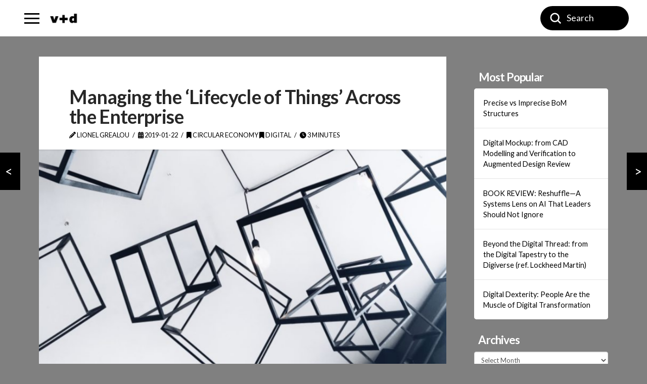

--- FILE ---
content_type: text/html; charset=UTF-8
request_url: http://virtual-digital.com/managing-the-lifecycle-of-things-across-the-enterprise/
body_size: 24480
content:
<!DOCTYPE html>
<html class="no-js" lang="en-US">
<head><link as="font" href="/wp-content/plugins/the-grid/frontend/assets/fonts/the_grid.ttf" type="font/woff2" rel="preload" crossorigin><link as="font" href="/wp-content/themes/pro/framework/fonts/font_awesome/fa-solid-900.woff2" type="font/woff2" rel="preload" crossorigin><link as="font" href="/wp-content/themes/pro/framework/fonts/font_awesome/fa-brands-400.woff2" type="font/woff2" rel="preload" crossorigin>
<meta charset="UTF-8">
<meta name="viewport" content="width=device-width, initial-scale=1.0">
<link rel="pingback" href="http://virtual-digital.com/xmlrpc.php">
<meta name='robots' content='index, follow, max-image-preview:large, max-snippet:-1, max-video-preview:-1' />
	<style>img:is([sizes="auto" i], [sizes^="auto," i]) { contain-intrinsic-size: 3000px 1500px }</style>
	
	<!-- This site is optimized with the Yoast SEO plugin v26.5 - https://yoast.com/wordpress/plugins/seo/ -->
	<title>Managing the &#039;Lifecycle of Things&#039; Across the Enterprise - virtual+digital</title>
	<meta name="description" content="The rapid pace of technological change brings both opportunities and threats for businesses, across domains and industries." />
	<link rel="canonical" href="http://virtual-digital.com/managing-the-lifecycle-of-things-across-the-enterprise/" />
	<meta property="og:locale" content="en_US" />
	<meta property="og:type" content="article" />
	<meta property="og:title" content="Managing the &#039;Lifecycle of Things&#039; Across the Enterprise - virtual+digital" />
	<meta property="og:description" content="The rapid pace of technological change brings both opportunities and threats for businesses, across domains and industries." />
	<meta property="og:url" content="http://virtual-digital.com/managing-the-lifecycle-of-things-across-the-enterprise/" />
	<meta property="og:site_name" content="virtual+digital" />
	<meta property="article:publisher" content="https://www.facebook.com/xlifecycle" />
	<meta property="article:published_time" content="2019-01-22T20:41:48+00:00" />
	<meta property="article:modified_time" content="2020-10-16T20:48:53+00:00" />
	<meta property="og:image" content="https://i0.wp.com/virtual-digital.com/wp-content/uploads/2019/01/Screenshot-2019-01-22-at-20.22.55-e1602877267149.png?fit=1024%2C550" />
	<meta property="og:image:width" content="1024" />
	<meta property="og:image:height" content="550" />
	<meta property="og:image:type" content="image/png" />
	<meta name="author" content="Lionel Grealou" />
	<meta name="twitter:card" content="summary_large_image" />
	<meta name="twitter:creator" content="@lionelgrealou" />
	<meta name="twitter:site" content="@lionelgrealou" />
	<meta name="twitter:label1" content="Written by" />
	<meta name="twitter:data1" content="Lionel Grealou" />
	<meta name="twitter:label2" content="Est. reading time" />
	<meta name="twitter:data2" content="3 minutes" />
	<script type="application/ld+json" class="yoast-schema-graph">{"@context":"https://schema.org","@graph":[{"@type":"Article","@id":"http://virtual-digital.com/managing-the-lifecycle-of-things-across-the-enterprise/#article","isPartOf":{"@id":"http://virtual-digital.com/managing-the-lifecycle-of-things-across-the-enterprise/"},"author":{"name":"Lionel Grealou","@id":"http://virtual-digital.com/#/schema/person/bec19e2c4dc4b019f43f616fde1e85af"},"headline":"Managing the &#8216;Lifecycle of Things&#8217; Across the Enterprise","datePublished":"2019-01-22T20:41:48+00:00","dateModified":"2020-10-16T20:48:53+00:00","mainEntityOfPage":{"@id":"http://virtual-digital.com/managing-the-lifecycle-of-things-across-the-enterprise/"},"wordCount":638,"publisher":{"@id":"http://virtual-digital.com/#organization"},"image":{"@id":"http://virtual-digital.com/managing-the-lifecycle-of-things-across-the-enterprise/#primaryimage"},"thumbnailUrl":"https://i0.wp.com/virtual-digital.com/wp-content/uploads/2019/01/Screenshot-2019-01-22-at-20.22.55-e1602877267149.png?fit=1024%2C550","keywords":["IoT","lifecycle"],"articleSection":["Circular Economy","Digital"],"inLanguage":"en-US"},{"@type":"WebPage","@id":"http://virtual-digital.com/managing-the-lifecycle-of-things-across-the-enterprise/","url":"http://virtual-digital.com/managing-the-lifecycle-of-things-across-the-enterprise/","name":"Managing the 'Lifecycle of Things' Across the Enterprise - virtual+digital","isPartOf":{"@id":"http://virtual-digital.com/#website"},"primaryImageOfPage":{"@id":"http://virtual-digital.com/managing-the-lifecycle-of-things-across-the-enterprise/#primaryimage"},"image":{"@id":"http://virtual-digital.com/managing-the-lifecycle-of-things-across-the-enterprise/#primaryimage"},"thumbnailUrl":"https://i0.wp.com/virtual-digital.com/wp-content/uploads/2019/01/Screenshot-2019-01-22-at-20.22.55-e1602877267149.png?fit=1024%2C550","datePublished":"2019-01-22T20:41:48+00:00","dateModified":"2020-10-16T20:48:53+00:00","description":"The rapid pace of technological change brings both opportunities and threats for businesses, across domains and industries.","breadcrumb":{"@id":"http://virtual-digital.com/managing-the-lifecycle-of-things-across-the-enterprise/#breadcrumb"},"inLanguage":"en-US","potentialAction":[{"@type":"ReadAction","target":["http://virtual-digital.com/managing-the-lifecycle-of-things-across-the-enterprise/"]}]},{"@type":"ImageObject","inLanguage":"en-US","@id":"http://virtual-digital.com/managing-the-lifecycle-of-things-across-the-enterprise/#primaryimage","url":"https://i0.wp.com/virtual-digital.com/wp-content/uploads/2019/01/Screenshot-2019-01-22-at-20.22.55-e1602877267149.png?fit=1024%2C550","contentUrl":"https://i0.wp.com/virtual-digital.com/wp-content/uploads/2019/01/Screenshot-2019-01-22-at-20.22.55-e1602877267149.png?fit=1024%2C550","width":1024,"height":550},{"@type":"BreadcrumbList","@id":"http://virtual-digital.com/managing-the-lifecycle-of-things-across-the-enterprise/#breadcrumb","itemListElement":[{"@type":"ListItem","position":1,"name":"Home","item":"http://virtual-digital.com/"},{"@type":"ListItem","position":2,"name":"Managing the &#8216;Lifecycle of Things&#8217; Across the Enterprise"}]},{"@type":"WebSite","@id":"http://virtual-digital.com/#website","url":"http://virtual-digital.com/","name":"virtual+digital","description":"Insights about the lifecycle of things and all things digital","publisher":{"@id":"http://virtual-digital.com/#organization"},"potentialAction":[{"@type":"SearchAction","target":{"@type":"EntryPoint","urlTemplate":"http://virtual-digital.com/?s={search_term_string}"},"query-input":{"@type":"PropertyValueSpecification","valueRequired":true,"valueName":"search_term_string"}}],"inLanguage":"en-US"},{"@type":"Organization","@id":"http://virtual-digital.com/#organization","name":"virtual+digital","url":"http://virtual-digital.com/","logo":{"@type":"ImageObject","inLanguage":"en-US","@id":"http://virtual-digital.com/#/schema/logo/image/","url":"https://i0.wp.com/virtual-digital.com/wp-content/uploads/2020/08/X2-e1602874710771.png?fit=300%2C301","contentUrl":"https://i0.wp.com/virtual-digital.com/wp-content/uploads/2020/08/X2-e1602874710771.png?fit=300%2C301","width":300,"height":301,"caption":"virtual+digital"},"image":{"@id":"http://virtual-digital.com/#/schema/logo/image/"},"sameAs":["https://www.facebook.com/xlifecycle","https://x.com/lionelgrealou","https://www.linkedin.com/company/virtual-digital/"]},{"@type":"Person","@id":"http://virtual-digital.com/#/schema/person/bec19e2c4dc4b019f43f616fde1e85af","name":"Lionel Grealou","image":{"@type":"ImageObject","inLanguage":"en-US","@id":"http://virtual-digital.com/#/schema/person/image/","url":"https://secure.gravatar.com/avatar/b0c8874d7e03963df79ccfa0d35052279c6753176d409f15259cdb2da2479fa0?s=96&d=mm&r=g","contentUrl":"https://secure.gravatar.com/avatar/b0c8874d7e03963df79ccfa0d35052279c6753176d409f15259cdb2da2479fa0?s=96&d=mm&r=g","caption":"Lionel Grealou"},"description":"Lionel Grealou, a.k.a. Lio, helps original equipment manufacturers transform, develop, and implement their digital transformation strategies—driving organizational change, data continuity, operational efficiency and effectiveness, managing the lifecycle of things across enterprise platforms, from PDM to PLM, ERP, MES, PIM, CRM, or BIM. Beyond consulting roles, Lio held leadership positions across industries, with both established OEMs and start-ups, covering the extended innovation lifecycle scope, from research and development, to engineering, discrete and process manufacturing, procurement, finance, supply chain, operations, program management, quality, compliance, marketing, etc.","sameAs":["https://xlifecycle.com","www.linkedin.com/in/lionelgrealou"],"url":"http://virtual-digital.com/author/lio/"}]}</script>
	<!-- / Yoast SEO plugin. -->


<link rel='dns-prefetch' href='//ajax.googleapis.com' />
<link rel='dns-prefetch' href='//stats.wp.com' />
<link rel='dns-prefetch' href='//v0.wordpress.com' />
<link rel='dns-prefetch' href='//widgets.wp.com' />
<link rel='dns-prefetch' href='//s0.wp.com' />
<link rel='dns-prefetch' href='//0.gravatar.com' />
<link rel='dns-prefetch' href='//1.gravatar.com' />
<link rel='dns-prefetch' href='//2.gravatar.com' />
<link rel='dns-prefetch' href='//jetpack.wordpress.com' />
<link rel='dns-prefetch' href='//public-api.wordpress.com' />
<link rel='preconnect' href='//c0.wp.com' />
<link rel='preconnect' href='//i0.wp.com' />
<link rel="alternate" type="application/rss+xml" title="virtual+digital &raquo; Feed" href="http://virtual-digital.com/feed/" />
<link rel="alternate" type="application/rss+xml" title="virtual+digital &raquo; Comments Feed" href="http://virtual-digital.com/comments/feed/" />
<meta property="og:site_name" content="virtual+digital"><meta property="og:title" content="Managing the &#8216;Lifecycle of Things&#8217; Across the Enterprise"><meta property="og:description" content="The rapid pace of technological change brings both opportunities and threats for businesses, across domains and industries. As a matter of fact, every organizations increasingly rely on technology to differentiate their products, services, user experiences&hellip;"><meta property="og:image" content="https://i0.wp.com/virtual-digital.com/wp-content/uploads/2019/01/Screenshot-2019-01-22-at-20.22.55-e1602877267149.png?fit=1024%2C550"><meta property="og:url" content="http://virtual-digital.com/managing-the-lifecycle-of-things-across-the-enterprise/"><meta property="og:type" content="article"><link rel="alternate" type="application/rss+xml" title="virtual+digital &raquo; Managing the &#8216;Lifecycle of Things&#8217; Across the Enterprise Comments Feed" href="http://virtual-digital.com/managing-the-lifecycle-of-things-across-the-enterprise/feed/" />
<style id='wp-block-library-theme-inline-css' type='text/css'>
.wp-block-audio :where(figcaption){color:#555;font-size:13px;text-align:center}.is-dark-theme .wp-block-audio :where(figcaption){color:#ffffffa6}.wp-block-audio{margin:0 0 1em}.wp-block-code{border:1px solid #ccc;border-radius:4px;font-family:Menlo,Consolas,monaco,monospace;padding:.8em 1em}.wp-block-embed :where(figcaption){color:#555;font-size:13px;text-align:center}.is-dark-theme .wp-block-embed :where(figcaption){color:#ffffffa6}.wp-block-embed{margin:0 0 1em}.blocks-gallery-caption{color:#555;font-size:13px;text-align:center}.is-dark-theme .blocks-gallery-caption{color:#ffffffa6}:root :where(.wp-block-image figcaption){color:#555;font-size:13px;text-align:center}.is-dark-theme :root :where(.wp-block-image figcaption){color:#ffffffa6}.wp-block-image{margin:0 0 1em}.wp-block-pullquote{border-bottom:4px solid;border-top:4px solid;color:currentColor;margin-bottom:1.75em}.wp-block-pullquote cite,.wp-block-pullquote footer,.wp-block-pullquote__citation{color:currentColor;font-size:.8125em;font-style:normal;text-transform:uppercase}.wp-block-quote{border-left:.25em solid;margin:0 0 1.75em;padding-left:1em}.wp-block-quote cite,.wp-block-quote footer{color:currentColor;font-size:.8125em;font-style:normal;position:relative}.wp-block-quote:where(.has-text-align-right){border-left:none;border-right:.25em solid;padding-left:0;padding-right:1em}.wp-block-quote:where(.has-text-align-center){border:none;padding-left:0}.wp-block-quote.is-large,.wp-block-quote.is-style-large,.wp-block-quote:where(.is-style-plain){border:none}.wp-block-search .wp-block-search__label{font-weight:700}.wp-block-search__button{border:1px solid #ccc;padding:.375em .625em}:where(.wp-block-group.has-background){padding:1.25em 2.375em}.wp-block-separator.has-css-opacity{opacity:.4}.wp-block-separator{border:none;border-bottom:2px solid;margin-left:auto;margin-right:auto}.wp-block-separator.has-alpha-channel-opacity{opacity:1}.wp-block-separator:not(.is-style-wide):not(.is-style-dots){width:100px}.wp-block-separator.has-background:not(.is-style-dots){border-bottom:none;height:1px}.wp-block-separator.has-background:not(.is-style-wide):not(.is-style-dots){height:2px}.wp-block-table{margin:0 0 1em}.wp-block-table td,.wp-block-table th{word-break:normal}.wp-block-table :where(figcaption){color:#555;font-size:13px;text-align:center}.is-dark-theme .wp-block-table :where(figcaption){color:#ffffffa6}.wp-block-video :where(figcaption){color:#555;font-size:13px;text-align:center}.is-dark-theme .wp-block-video :where(figcaption){color:#ffffffa6}.wp-block-video{margin:0 0 1em}:root :where(.wp-block-template-part.has-background){margin-bottom:0;margin-top:0;padding:1.25em 2.375em}
</style>
<style id='classic-theme-styles-inline-css' type='text/css'>
/*! This file is auto-generated */
.wp-block-button__link{color:#fff;background-color:#32373c;border-radius:9999px;box-shadow:none;text-decoration:none;padding:calc(.667em + 2px) calc(1.333em + 2px);font-size:1.125em}.wp-block-file__button{background:#32373c;color:#fff;text-decoration:none}
</style>
<style id='jetpack-sharing-buttons-style-inline-css' type='text/css'>
.jetpack-sharing-buttons__services-list{display:flex;flex-direction:row;flex-wrap:wrap;gap:0;list-style-type:none;margin:5px;padding:0}.jetpack-sharing-buttons__services-list.has-small-icon-size{font-size:12px}.jetpack-sharing-buttons__services-list.has-normal-icon-size{font-size:16px}.jetpack-sharing-buttons__services-list.has-large-icon-size{font-size:24px}.jetpack-sharing-buttons__services-list.has-huge-icon-size{font-size:36px}@media print{.jetpack-sharing-buttons__services-list{display:none!important}}.editor-styles-wrapper .wp-block-jetpack-sharing-buttons{gap:0;padding-inline-start:0}ul.jetpack-sharing-buttons__services-list.has-background{padding:1.25em 2.375em}
</style>
<style id='global-styles-inline-css' type='text/css'>
:root{--wp--preset--aspect-ratio--square: 1;--wp--preset--aspect-ratio--4-3: 4/3;--wp--preset--aspect-ratio--3-4: 3/4;--wp--preset--aspect-ratio--3-2: 3/2;--wp--preset--aspect-ratio--2-3: 2/3;--wp--preset--aspect-ratio--16-9: 16/9;--wp--preset--aspect-ratio--9-16: 9/16;--wp--preset--color--black: #000000;--wp--preset--color--cyan-bluish-gray: #abb8c3;--wp--preset--color--white: #ffffff;--wp--preset--color--pale-pink: #f78da7;--wp--preset--color--vivid-red: #cf2e2e;--wp--preset--color--luminous-vivid-orange: #ff6900;--wp--preset--color--luminous-vivid-amber: #fcb900;--wp--preset--color--light-green-cyan: #7bdcb5;--wp--preset--color--vivid-green-cyan: #00d084;--wp--preset--color--pale-cyan-blue: #8ed1fc;--wp--preset--color--vivid-cyan-blue: #0693e3;--wp--preset--color--vivid-purple: #9b51e0;--wp--preset--gradient--vivid-cyan-blue-to-vivid-purple: linear-gradient(135deg,rgba(6,147,227,1) 0%,rgb(155,81,224) 100%);--wp--preset--gradient--light-green-cyan-to-vivid-green-cyan: linear-gradient(135deg,rgb(122,220,180) 0%,rgb(0,208,130) 100%);--wp--preset--gradient--luminous-vivid-amber-to-luminous-vivid-orange: linear-gradient(135deg,rgba(252,185,0,1) 0%,rgba(255,105,0,1) 100%);--wp--preset--gradient--luminous-vivid-orange-to-vivid-red: linear-gradient(135deg,rgba(255,105,0,1) 0%,rgb(207,46,46) 100%);--wp--preset--gradient--very-light-gray-to-cyan-bluish-gray: linear-gradient(135deg,rgb(238,238,238) 0%,rgb(169,184,195) 100%);--wp--preset--gradient--cool-to-warm-spectrum: linear-gradient(135deg,rgb(74,234,220) 0%,rgb(151,120,209) 20%,rgb(207,42,186) 40%,rgb(238,44,130) 60%,rgb(251,105,98) 80%,rgb(254,248,76) 100%);--wp--preset--gradient--blush-light-purple: linear-gradient(135deg,rgb(255,206,236) 0%,rgb(152,150,240) 100%);--wp--preset--gradient--blush-bordeaux: linear-gradient(135deg,rgb(254,205,165) 0%,rgb(254,45,45) 50%,rgb(107,0,62) 100%);--wp--preset--gradient--luminous-dusk: linear-gradient(135deg,rgb(255,203,112) 0%,rgb(199,81,192) 50%,rgb(65,88,208) 100%);--wp--preset--gradient--pale-ocean: linear-gradient(135deg,rgb(255,245,203) 0%,rgb(182,227,212) 50%,rgb(51,167,181) 100%);--wp--preset--gradient--electric-grass: linear-gradient(135deg,rgb(202,248,128) 0%,rgb(113,206,126) 100%);--wp--preset--gradient--midnight: linear-gradient(135deg,rgb(2,3,129) 0%,rgb(40,116,252) 100%);--wp--preset--font-size--small: 13px;--wp--preset--font-size--medium: 20px;--wp--preset--font-size--large: 36px;--wp--preset--font-size--x-large: 42px;--wp--preset--spacing--20: 0.44rem;--wp--preset--spacing--30: 0.67rem;--wp--preset--spacing--40: 1rem;--wp--preset--spacing--50: 1.5rem;--wp--preset--spacing--60: 2.25rem;--wp--preset--spacing--70: 3.38rem;--wp--preset--spacing--80: 5.06rem;--wp--preset--shadow--natural: 6px 6px 9px rgba(0, 0, 0, 0.2);--wp--preset--shadow--deep: 12px 12px 50px rgba(0, 0, 0, 0.4);--wp--preset--shadow--sharp: 6px 6px 0px rgba(0, 0, 0, 0.2);--wp--preset--shadow--outlined: 6px 6px 0px -3px rgba(255, 255, 255, 1), 6px 6px rgba(0, 0, 0, 1);--wp--preset--shadow--crisp: 6px 6px 0px rgba(0, 0, 0, 1);}:where(.is-layout-flex){gap: 0.5em;}:where(.is-layout-grid){gap: 0.5em;}body .is-layout-flex{display: flex;}.is-layout-flex{flex-wrap: wrap;align-items: center;}.is-layout-flex > :is(*, div){margin: 0;}body .is-layout-grid{display: grid;}.is-layout-grid > :is(*, div){margin: 0;}:where(.wp-block-columns.is-layout-flex){gap: 2em;}:where(.wp-block-columns.is-layout-grid){gap: 2em;}:where(.wp-block-post-template.is-layout-flex){gap: 1.25em;}:where(.wp-block-post-template.is-layout-grid){gap: 1.25em;}.has-black-color{color: var(--wp--preset--color--black) !important;}.has-cyan-bluish-gray-color{color: var(--wp--preset--color--cyan-bluish-gray) !important;}.has-white-color{color: var(--wp--preset--color--white) !important;}.has-pale-pink-color{color: var(--wp--preset--color--pale-pink) !important;}.has-vivid-red-color{color: var(--wp--preset--color--vivid-red) !important;}.has-luminous-vivid-orange-color{color: var(--wp--preset--color--luminous-vivid-orange) !important;}.has-luminous-vivid-amber-color{color: var(--wp--preset--color--luminous-vivid-amber) !important;}.has-light-green-cyan-color{color: var(--wp--preset--color--light-green-cyan) !important;}.has-vivid-green-cyan-color{color: var(--wp--preset--color--vivid-green-cyan) !important;}.has-pale-cyan-blue-color{color: var(--wp--preset--color--pale-cyan-blue) !important;}.has-vivid-cyan-blue-color{color: var(--wp--preset--color--vivid-cyan-blue) !important;}.has-vivid-purple-color{color: var(--wp--preset--color--vivid-purple) !important;}.has-black-background-color{background-color: var(--wp--preset--color--black) !important;}.has-cyan-bluish-gray-background-color{background-color: var(--wp--preset--color--cyan-bluish-gray) !important;}.has-white-background-color{background-color: var(--wp--preset--color--white) !important;}.has-pale-pink-background-color{background-color: var(--wp--preset--color--pale-pink) !important;}.has-vivid-red-background-color{background-color: var(--wp--preset--color--vivid-red) !important;}.has-luminous-vivid-orange-background-color{background-color: var(--wp--preset--color--luminous-vivid-orange) !important;}.has-luminous-vivid-amber-background-color{background-color: var(--wp--preset--color--luminous-vivid-amber) !important;}.has-light-green-cyan-background-color{background-color: var(--wp--preset--color--light-green-cyan) !important;}.has-vivid-green-cyan-background-color{background-color: var(--wp--preset--color--vivid-green-cyan) !important;}.has-pale-cyan-blue-background-color{background-color: var(--wp--preset--color--pale-cyan-blue) !important;}.has-vivid-cyan-blue-background-color{background-color: var(--wp--preset--color--vivid-cyan-blue) !important;}.has-vivid-purple-background-color{background-color: var(--wp--preset--color--vivid-purple) !important;}.has-black-border-color{border-color: var(--wp--preset--color--black) !important;}.has-cyan-bluish-gray-border-color{border-color: var(--wp--preset--color--cyan-bluish-gray) !important;}.has-white-border-color{border-color: var(--wp--preset--color--white) !important;}.has-pale-pink-border-color{border-color: var(--wp--preset--color--pale-pink) !important;}.has-vivid-red-border-color{border-color: var(--wp--preset--color--vivid-red) !important;}.has-luminous-vivid-orange-border-color{border-color: var(--wp--preset--color--luminous-vivid-orange) !important;}.has-luminous-vivid-amber-border-color{border-color: var(--wp--preset--color--luminous-vivid-amber) !important;}.has-light-green-cyan-border-color{border-color: var(--wp--preset--color--light-green-cyan) !important;}.has-vivid-green-cyan-border-color{border-color: var(--wp--preset--color--vivid-green-cyan) !important;}.has-pale-cyan-blue-border-color{border-color: var(--wp--preset--color--pale-cyan-blue) !important;}.has-vivid-cyan-blue-border-color{border-color: var(--wp--preset--color--vivid-cyan-blue) !important;}.has-vivid-purple-border-color{border-color: var(--wp--preset--color--vivid-purple) !important;}.has-vivid-cyan-blue-to-vivid-purple-gradient-background{background: var(--wp--preset--gradient--vivid-cyan-blue-to-vivid-purple) !important;}.has-light-green-cyan-to-vivid-green-cyan-gradient-background{background: var(--wp--preset--gradient--light-green-cyan-to-vivid-green-cyan) !important;}.has-luminous-vivid-amber-to-luminous-vivid-orange-gradient-background{background: var(--wp--preset--gradient--luminous-vivid-amber-to-luminous-vivid-orange) !important;}.has-luminous-vivid-orange-to-vivid-red-gradient-background{background: var(--wp--preset--gradient--luminous-vivid-orange-to-vivid-red) !important;}.has-very-light-gray-to-cyan-bluish-gray-gradient-background{background: var(--wp--preset--gradient--very-light-gray-to-cyan-bluish-gray) !important;}.has-cool-to-warm-spectrum-gradient-background{background: var(--wp--preset--gradient--cool-to-warm-spectrum) !important;}.has-blush-light-purple-gradient-background{background: var(--wp--preset--gradient--blush-light-purple) !important;}.has-blush-bordeaux-gradient-background{background: var(--wp--preset--gradient--blush-bordeaux) !important;}.has-luminous-dusk-gradient-background{background: var(--wp--preset--gradient--luminous-dusk) !important;}.has-pale-ocean-gradient-background{background: var(--wp--preset--gradient--pale-ocean) !important;}.has-electric-grass-gradient-background{background: var(--wp--preset--gradient--electric-grass) !important;}.has-midnight-gradient-background{background: var(--wp--preset--gradient--midnight) !important;}.has-small-font-size{font-size: var(--wp--preset--font-size--small) !important;}.has-medium-font-size{font-size: var(--wp--preset--font-size--medium) !important;}.has-large-font-size{font-size: var(--wp--preset--font-size--large) !important;}.has-x-large-font-size{font-size: var(--wp--preset--font-size--x-large) !important;}
:where(.wp-block-post-template.is-layout-flex){gap: 1.25em;}:where(.wp-block-post-template.is-layout-grid){gap: 1.25em;}
:where(.wp-block-columns.is-layout-flex){gap: 2em;}:where(.wp-block-columns.is-layout-grid){gap: 2em;}
:root :where(.wp-block-pullquote){font-size: 1.5em;line-height: 1.6;}
</style>
<style id='cs-inline-css' type='text/css'>
@media (min-width:1200px){.x-hide-xl{display:none !important;}}@media (min-width:979px) and (max-width:1199px){.x-hide-lg{display:none !important;}}@media (min-width:767px) and (max-width:978px){.x-hide-md{display:none !important;}}@media (min-width:480px) and (max-width:766px){.x-hide-sm{display:none !important;}}@media (max-width:479px){.x-hide-xs{display:none !important;}} a,h1 a:hover,h2 a:hover,h3 a:hover,h4 a:hover,h5 a:hover,h6 a:hover,.x-breadcrumb-wrap a:hover,.widget ul li a:hover,.widget ol li a:hover,.widget.widget_text ul li a,.widget.widget_text ol li a,.widget_nav_menu .current-menu-item > a,.x-accordion-heading .x-accordion-toggle:hover,.x-comment-author a:hover,.x-comment-time:hover,.x-recent-posts a:hover .h-recent-posts{color:rgb(0,0,0);}a:hover,.widget.widget_text ul li a:hover,.widget.widget_text ol li a:hover,.x-twitter-widget ul li a:hover{color:rgb(255,0,0);}.rev_slider_wrapper,a.x-img-thumbnail:hover,.x-slider-container.below,.page-template-template-blank-3-php .x-slider-container.above,.page-template-template-blank-6-php .x-slider-container.above{border-color:rgb(0,0,0);}.entry-thumb:before,.x-pagination span.current,.woocommerce-pagination span[aria-current],.flex-direction-nav a,.flex-control-nav a:hover,.flex-control-nav a.flex-active,.mejs-time-current,.x-dropcap,.x-skill-bar .bar,.x-pricing-column.featured h2,.h-comments-title small,.x-entry-share .x-share:hover,.x-highlight,.x-recent-posts .x-recent-posts-img:after{background-color:rgb(0,0,0);}.x-nav-tabs > .active > a,.x-nav-tabs > .active > a:hover{box-shadow:inset 0 3px 0 0 rgb(0,0,0);}.x-main{width:calc(74% - 2.463055%);}.x-sidebar{width:calc(100% - 2.463055% - 74%);}.x-comment-author,.x-comment-time,.comment-form-author label,.comment-form-email label,.comment-form-url label,.comment-form-rating label,.comment-form-comment label,.widget_calendar #wp-calendar caption,.widget.widget_rss li .rsswidget{font-family:"Lato",sans-serif;font-weight:700;}.p-landmark-sub,.p-meta,input,button,select,textarea{font-family:"Lato",sans-serif;}.widget ul li a,.widget ol li a,.x-comment-time{color:rgb(0,0,0);}.widget_text ol li a,.widget_text ul li a{color:rgb(0,0,0);}.widget_text ol li a:hover,.widget_text ul li a:hover{color:rgb(255,0,0);}.comment-form-author label,.comment-form-email label,.comment-form-url label,.comment-form-rating label,.comment-form-comment label,.widget_calendar #wp-calendar th,.p-landmark-sub strong,.widget_tag_cloud .tagcloud a:hover,.widget_tag_cloud .tagcloud a:active,.entry-footer a:hover,.entry-footer a:active,.x-breadcrumbs .current,.x-comment-author,.x-comment-author a{color:#272727;}.widget_calendar #wp-calendar th{border-color:#272727;}.h-feature-headline span i{background-color:#272727;}@media (max-width:978.98px){}html{font-size:15px;}@media (min-width:479px){html{font-size:15px;}}@media (min-width:766px){html{font-size:15px;}}@media (min-width:978px){html{font-size:15px;}}@media (min-width:1199px){html{font-size:15px;}}body{font-style:normal;font-weight:400;color:rgb(0,0,0);background-color:rgb(128,128,128);}.w-b{font-weight:400 !important;}h1,h2,h3,h4,h5,h6,.h1,.h2,.h3,.h4,.h5,.h6,.x-text-headline{font-family:"Lato",sans-serif;font-style:normal;font-weight:700;}h1,.h1{letter-spacing:-0.017em;}h2,.h2{letter-spacing:-0.023em;}h3,.h3{letter-spacing:-0.029em;}h4,.h4{letter-spacing:-0.039em;}h5,.h5{letter-spacing:-0.044em;}h6,.h6{letter-spacing:-0.067em;}.w-h{font-weight:700 !important;}.x-container.width{width:88%;}.x-container.max{max-width:1200px;}.x-bar-content.x-container.width{flex-basis:88%;}.x-main.full{float:none;clear:both;display:block;width:auto;}@media (max-width:978.98px){.x-main.full,.x-main.left,.x-main.right,.x-sidebar.left,.x-sidebar.right{float:none;display:block;width:auto !important;}}.entry-header,.entry-content{font-size:1rem;}body,input,button,select,textarea{font-family:"Lato",sans-serif;}h1,h2,h3,h4,h5,h6,.h1,.h2,.h3,.h4,.h5,.h6,h1 a,h2 a,h3 a,h4 a,h5 a,h6 a,.h1 a,.h2 a,.h3 a,.h4 a,.h5 a,.h6 a,blockquote{color:#272727;}.cfc-h-tx{color:#272727 !important;}.cfc-h-bd{border-color:#272727 !important;}.cfc-h-bg{background-color:#272727 !important;}.cfc-b-tx{color:rgb(0,0,0) !important;}.cfc-b-bd{border-color:rgb(0,0,0) !important;}.cfc-b-bg{background-color:rgb(0,0,0) !important;}.x-btn,.button,[type="submit"]{color:#fff;border-color:#ac1100;background-color:#ff2a13;margin-bottom:0.25em;text-shadow:0 0.075em 0.075em rgba(0,0,0,0.5);box-shadow:0 0.25em 0 0 #a71000,0 4px 9px rgba(0,0,0,0.75);border-radius:0.25em;}.x-btn:hover,.button:hover,[type="submit"]:hover{color:#fff;border-color:#600900;background-color:#ef2201;margin-bottom:0.25em;text-shadow:0 0.075em 0.075em rgba(0,0,0,0.5);box-shadow:0 0.25em 0 0 #a71000,0 4px 9px rgba(0,0,0,0.75);}.x-btn.x-btn-real,.x-btn.x-btn-real:hover{margin-bottom:0.25em;text-shadow:0 0.075em 0.075em rgba(0,0,0,0.65);}.x-btn.x-btn-real{box-shadow:0 0.25em 0 0 #a71000,0 4px 9px rgba(0,0,0,0.75);}.x-btn.x-btn-real:hover{box-shadow:0 0.25em 0 0 #a71000,0 4px 9px rgba(0,0,0,0.75);}.x-btn.x-btn-flat,.x-btn.x-btn-flat:hover{margin-bottom:0;text-shadow:0 0.075em 0.075em rgba(0,0,0,0.65);box-shadow:none;}.x-btn.x-btn-transparent,.x-btn.x-btn-transparent:hover{margin-bottom:0;border-width:3px;text-shadow:none;text-transform:uppercase;background-color:transparent;box-shadow:none;}.h-widget:before,.x-flickr-widget .h-widget:before,.x-dribbble-widget .h-widget:before{position:relative;font-weight:normal;font-style:normal;line-height:1;text-decoration:inherit;-webkit-font-smoothing:antialiased;speak:none;}.h-widget:before{padding-right:0.4em;font-family:"fontawesome";}.x-flickr-widget .h-widget:before,.x-dribbble-widget .h-widget:before{top:0.025em;padding-right:0.35em;font-family:"foundationsocial";font-size:0.785em;}.widget_archive .h-widget:before{content:"\f303";top:-0.045em;font-size:0.925em;}.widget_calendar .h-widget:before{content:"\f073";top:-0.0825em;font-size:0.85em;}.widget_categories .h-widget:before,.widget_product_categories .h-widget:before{content:"\f02e";font-size:0.95em;}.widget_nav_menu .h-widget:before,.widget_layered_nav .h-widget:before{content:"\f0c9";}.widget_meta .h-widget:before{content:"\f0fe";top:-0.065em;font-size:0.895em;}.widget_pages .h-widget:before{font-family:"FontAwesomeRegular";content:"\f15c";top:-0.065em;font-size:0.85em;}.widget_recent_reviews .h-widget:before,.widget_recent_comments .h-widget:before{content:"\f086";top:-0.065em;font-size:0.895em;}.widget_recent_entries .h-widget:before{content:"\f02d";top:-0.045em;font-size:0.875em;}.widget_rss .h-widget:before{content:"\f09e";padding-right:0.2em;}.widget_search .h-widget:before,.widget_product_search .h-widget:before{content:"\f0a4";top:-0.075em;font-size:0.85em;}.widget_tag_cloud .h-widget:before,.widget_product_tag_cloud .h-widget:before{content:"\f02c";font-size:0.925em;}.widget_text .h-widget:before{content:"\f054";padding-right:0.4em;font-size:0.925em;}.x-dribbble-widget .h-widget:before{content:"\f009";}.x-flickr-widget .h-widget:before{content:"\f010";padding-right:0.35em;}.widget_best_sellers .h-widget:before{content:"\f091";top:-0.0975em;font-size:0.815em;}.widget_shopping_cart .h-widget:before{content:"\f07a";top:-0.05em;font-size:0.945em;}.widget_products .h-widget:before{content:"\f0f2";top:-0.05em;font-size:0.945em;}.widget_featured_products .h-widget:before{content:"\f0a3";}.widget_layered_nav_filters .h-widget:before{content:"\f046";top:1px;}.widget_onsale .h-widget:before{content:"\f02b";font-size:0.925em;}.widget_price_filter .h-widget:before{content:"\f0d6";font-size:1.025em;}.widget_random_products .h-widget:before{content:"\f074";font-size:0.925em;}.widget_recently_viewed_products .h-widget:before{content:"\f06e";}.widget_recent_products .h-widget:before{content:"\f08d";top:-0.035em;font-size:0.9em;}.widget_top_rated_products .h-widget:before{content:"\f075";top:-0.145em;font-size:0.885em;}.bg .mejs-container,.x-video .mejs-container{position:unset !important;} @font-face{font-family:'FontAwesomePro';font-style:normal;font-weight:900;font-display:block;src:url('http://virtual-digital.com/wp-content/themes/pro/cornerstone/assets/fonts/fa-solid-900.woff2?ver=6.7.2') format('woff2'),url('http://virtual-digital.com/wp-content/themes/pro/cornerstone/assets/fonts/fa-solid-900.ttf?ver=6.7.2') format('truetype');}[data-x-fa-pro-icon]{font-family:"FontAwesomePro" !important;}[data-x-fa-pro-icon]:before{content:attr(data-x-fa-pro-icon);}[data-x-icon],[data-x-icon-o],[data-x-icon-l],[data-x-icon-s],[data-x-icon-b],[data-x-icon-sr],[data-x-icon-ss],[data-x-icon-sl],[data-x-fa-pro-icon],[class*="cs-fa-"]{display:inline-flex;font-style:normal;font-weight:400;text-decoration:inherit;text-rendering:auto;-webkit-font-smoothing:antialiased;-moz-osx-font-smoothing:grayscale;}[data-x-icon].left,[data-x-icon-o].left,[data-x-icon-l].left,[data-x-icon-s].left,[data-x-icon-b].left,[data-x-icon-sr].left,[data-x-icon-ss].left,[data-x-icon-sl].left,[data-x-fa-pro-icon].left,[class*="cs-fa-"].left{margin-right:0.5em;}[data-x-icon].right,[data-x-icon-o].right,[data-x-icon-l].right,[data-x-icon-s].right,[data-x-icon-b].right,[data-x-icon-sr].right,[data-x-icon-ss].right,[data-x-icon-sl].right,[data-x-fa-pro-icon].right,[class*="cs-fa-"].right{margin-left:0.5em;}[data-x-icon]:before,[data-x-icon-o]:before,[data-x-icon-l]:before,[data-x-icon-s]:before,[data-x-icon-b]:before,[data-x-icon-sr]:before,[data-x-icon-ss]:before,[data-x-icon-sl]:before,[data-x-fa-pro-icon]:before,[class*="cs-fa-"]:before{line-height:1;}@font-face{font-family:'FontAwesome';font-style:normal;font-weight:900;font-display:block;src:url('http://virtual-digital.com/wp-content/themes/pro/cornerstone/assets/fonts/fa-solid-900.woff2?ver=6.7.2') format('woff2'),url('http://virtual-digital.com/wp-content/themes/pro/cornerstone/assets/fonts/fa-solid-900.ttf?ver=6.7.2') format('truetype');}[data-x-icon],[data-x-icon-s],[data-x-icon][class*="cs-fa-"]{font-family:"FontAwesome" !important;font-weight:900;}[data-x-icon]:before,[data-x-icon][class*="cs-fa-"]:before{content:attr(data-x-icon);}[data-x-icon-s]:before{content:attr(data-x-icon-s);}@font-face{font-family:'FontAwesomeRegular';font-style:normal;font-weight:400;font-display:block;src:url('http://virtual-digital.com/wp-content/themes/pro/cornerstone/assets/fonts/fa-regular-400.woff2?ver=6.7.2') format('woff2'),url('http://virtual-digital.com/wp-content/themes/pro/cornerstone/assets/fonts/fa-regular-400.ttf?ver=6.7.2') format('truetype');}@font-face{font-family:'FontAwesomePro';font-style:normal;font-weight:400;font-display:block;src:url('http://virtual-digital.com/wp-content/themes/pro/cornerstone/assets/fonts/fa-regular-400.woff2?ver=6.7.2') format('woff2'),url('http://virtual-digital.com/wp-content/themes/pro/cornerstone/assets/fonts/fa-regular-400.ttf?ver=6.7.2') format('truetype');}[data-x-icon-o]{font-family:"FontAwesomeRegular" !important;}[data-x-icon-o]:before{content:attr(data-x-icon-o);}@font-face{font-family:'FontAwesomeLight';font-style:normal;font-weight:300;font-display:block;src:url('http://virtual-digital.com/wp-content/themes/pro/cornerstone/assets/fonts/fa-light-300.woff2?ver=6.7.2') format('woff2'),url('http://virtual-digital.com/wp-content/themes/pro/cornerstone/assets/fonts/fa-light-300.ttf?ver=6.7.2') format('truetype');}@font-face{font-family:'FontAwesomePro';font-style:normal;font-weight:300;font-display:block;src:url('http://virtual-digital.com/wp-content/themes/pro/cornerstone/assets/fonts/fa-light-300.woff2?ver=6.7.2') format('woff2'),url('http://virtual-digital.com/wp-content/themes/pro/cornerstone/assets/fonts/fa-light-300.ttf?ver=6.7.2') format('truetype');}[data-x-icon-l]{font-family:"FontAwesomeLight" !important;font-weight:300;}[data-x-icon-l]:before{content:attr(data-x-icon-l);}@font-face{font-family:'FontAwesomeBrands';font-style:normal;font-weight:normal;font-display:block;src:url('http://virtual-digital.com/wp-content/themes/pro/cornerstone/assets/fonts/fa-brands-400.woff2?ver=6.7.2') format('woff2'),url('http://virtual-digital.com/wp-content/themes/pro/cornerstone/assets/fonts/fa-brands-400.ttf?ver=6.7.2') format('truetype');}[data-x-icon-b]{font-family:"FontAwesomeBrands" !important;}[data-x-icon-b]:before{content:attr(data-x-icon-b);}.widget.widget_rss li .rsswidget:before{content:"\f35d";padding-right:0.4em;font-family:"FontAwesome";} .msz-0.x-bar{height:4em;border-top-width:0;border-right-width:0;border-bottom-width:0;border-left-width:0;font-size:18px;background-color:rgb(255,255,255);z-index:9999;}.msz-0 .x-bar-content{display:flex;flex-direction:row;justify-content:space-between;align-items:center;flex-grow:0;flex-shrink:1;flex-basis:100%;height:4em;}.msz-0.x-bar-outer-spacers:after,.msz-0.x-bar-outer-spacers:before{flex-basis:2em;width:2em!important;height:2em;}.msz-0.x-bar-space{font-size:18px;height:4em;}.msz-1.x-bar-container{display:flex;flex-direction:row;align-items:center;flex-grow:0;flex-shrink:1;flex-basis:auto;border-top-width:0;border-right-width:0;border-bottom-width:0;border-left-width:0;font-size:1em;z-index:1;}.msz-2.x-bar-container{justify-content:space-between;}.msz-3.x-bar-container{justify-content:flex-end;width:175px;}.msz-4.x-anchor {width:3em;height:3em;background-color:rgb(255,255,255);}.msz-4.x-anchor .x-anchor-content {justify-content:center;}.msz-4.x-anchor .x-graphic-icon {font-size:1.25em;width:auto;color:rgba(0,0,0,1);border-top-width:0;border-right-width:0;border-bottom-width:0;border-left-width:0;}.msz-4.x-anchor:hover .x-graphic-icon,.msz-4.x-anchor[class*="active"] .x-graphic-icon,[data-x-effect-provider*="colors"]:hover .msz-4.x-anchor .x-graphic-icon {color:rgba(0,0,0,0.5);}.msz-4.x-anchor .x-toggle {color:rgb(0,0,0);}.msz-4.x-anchor:hover .x-toggle,.msz-4.x-anchor[class*="active"] .x-toggle,[data-x-effect-provider*="colors"]:hover .msz-4.x-anchor .x-toggle {color:rgb(255,0,0);}.msz-4.x-anchor .x-toggle-burger {width:10em;margin-top:3em;margin-right:0;margin-bottom:3em;margin-left:0;font-size:3px;}.msz-4.x-anchor .x-toggle-burger-bun-t {transform:translate3d(0,calc(3em * -1),0);}.msz-4.x-anchor .x-toggle-burger-bun-b {transform:translate3d(0,3em,0);}.msz-5.x-anchor {border-top-width:0;border-right-width:0;border-bottom-width:0;border-left-width:0;font-size:1em;}.msz-5.x-anchor .x-anchor-content {display:flex;flex-direction:row;align-items:center;}.msz-6.x-anchor .x-anchor-content {justify-content:flex-start;padding-top:0.75em;padding-right:0.75em;padding-bottom:0.75em;padding-left:0.75em;}.msz-6.x-anchor .x-anchor-text {margin-top:5px;margin-right:auto;margin-bottom:5px;margin-left:5px;}.msz-6.x-anchor .x-anchor-text-primary {font-family:inherit;font-size:1.5em;font-style:normal;font-weight:inherit;line-height:1;color:rgb(0,0,0);}.msz-6.x-anchor:hover .x-anchor-text-primary,.msz-6.x-anchor[class*="active"] .x-anchor-text-primary,[data-x-effect-provider*="colors"]:hover .msz-6.x-anchor .x-anchor-text-primary {color:rgb(255,0,0);}.msz-6.x-anchor .x-anchor-sub-indicator {font-size:1em;color:rgb(0,0,0);}.msz-6.x-anchor:hover .x-anchor-sub-indicator,.msz-6.x-anchor[class*="active"] .x-anchor-sub-indicator,[data-x-effect-provider*="colors"]:hover .msz-6.x-anchor .x-anchor-sub-indicator {color:rgba(0,0,0,0.5);}.msz-7 {width:14em;font-size:16px;border-top-width:0;border-right-width:0;border-bottom-width:0;border-left-width:0;background-color:rgb(255,255,255);transition-duration:500ms,500ms,0s;transition-timing-function:cubic-bezier(0.400,0.000,0.200,1.000);}.msz-7:not(.x-active) {transition-delay:0s,0s,500ms;}.msz-8 .x-dropdown {width:14em;font-size:16px;border-top-width:0;border-right-width:0;border-bottom-width:0;border-left-width:0;background-color:rgb(255,255,255);transition-duration:500ms,500ms,0s;transition-timing-function:cubic-bezier(0.400,0.000,0.200,1.000);}.msz-8 .x-dropdown:not(.x-active) {transition-delay:0s,0s,500ms;}.msz-9.x-image{font-size:1em;}.msz-a{width:100%;max-width:none;height:auto;border-top-width:0;border-right-width:0;border-bottom-width:0;border-left-width:0;border-top-left-radius:100em;border-top-right-radius:100em;border-bottom-right-radius:100em;border-bottom-left-radius:100em;font-size:1em;background-color:rgb(0,0,0);}.msz-a.x-search-focused{border-top-left-radius:100em;border-top-right-radius:100em;border-bottom-right-radius:100em;border-bottom-left-radius:100em;}.msz-a .x-search-input{order:2;margin-top:0px;margin-right:0px;margin-bottom:0px;margin-left:0px;font-family:inherit;font-size:1em;font-style:normal;font-weight:inherit;line-height:1.3;color:rgb(255,255,255);}.msz-a.x-search-has-content .x-search-input{color:rgb(255,0,0);}.msz-a .x-search-btn-submit{order:1;width:1em;height:1em;margin-top:0.5em;margin-right:0.5em;margin-bottom:0.5em;margin-left:0.9em;border-top-width:0;border-right-width:0;border-bottom-width:0;border-left-width:0;font-size:1.2em;color:rgb(255,255,255);}.msz-a .x-search-btn-submit:focus,.msz-a .x-search-btn-submit:hover{color:rgb(255,0,0);}.msz-a .x-search-btn-clear{order:3;width:2em;height:2em;margin-top:0.5em;margin-right:0.5em;margin-bottom:0.5em;margin-left:0.5em;border-top-width:0;border-right-width:0;border-bottom-width:0;border-left-width:0;border-top-left-radius:100em;border-top-right-radius:100em;border-bottom-right-radius:100em;border-bottom-left-radius:100em;color:rgb(0,0,0);font-size:0.9em;background-color:rgb(255,255,255);}.msz-a .x-search-btn-clear:focus,.msz-a .x-search-btn-clear:hover{border-top-left-radius:100em;border-top-right-radius:100em;border-bottom-right-radius:100em;border-bottom-left-radius:100em;background-color:rgb(255,0,0);}  .m26q-0.x-bar{height:auto;padding-top:1vw;padding-right:0em;padding-bottom:1vw;padding-left:0em;border-top-width:0;border-right-width:0;border-bottom-width:0;border-left-width:0;font-size:16px;background-color:rgb(255,255,255);z-index:10;}.m26q-0 .x-bar-content{display:flex;flex-direction:column;justify-content:space-around;align-items:center;flex-wrap:wrap;align-content:center;flex-grow:0;flex-shrink:1;flex-basis:100%;height:auto;max-width:1200px;}.m26q-0.x-bar-outer-spacers:after,.m26q-0.x-bar-outer-spacers:before{flex-basis:0em;width:0em!important;height:0em;}.m26q-0.x-bar-space{font-size:16px;}.m26q-1.x-bar-container{display:flex;align-items:center;flex-wrap:wrap;align-content:center;flex-grow:0;flex-shrink:0;flex-basis:auto;max-width:30em;border-top-width:0;border-right-width:0;border-bottom-width:0;border-left-width:0;border-top-left-radius:0.25em;border-top-right-radius:0.25em;border-bottom-right-radius:0.25em;border-bottom-left-radius:0.25em;font-size:1em;z-index:1;}.m26q-2.x-bar-container{flex-direction:column;justify-content:center;}.m26q-3.x-bar-container{margin-top:0.75px;margin-right:0.75px;margin-bottom:0.75px;margin-left:0.75px;padding-top:1.75px;padding-right:1.75px;padding-bottom:1.75px;padding-left:1.75px;}.m26q-5.x-bar-container{flex-direction:row;justify-content:space-around;}.m26q-6{font-size:0.85em;display:flex;flex-direction:row;justify-content:space-around;align-items:flex-start;align-self:stretch;flex-grow:1;flex-shrink:0;flex-basis:0%;}.m26q-6 > li,.m26q-6 > li > a{flex-grow:0;flex-shrink:0;flex-basis:auto;}.m26q-7 .x-dropdown {width:14em;font-size:16px;border-top-width:0;border-right-width:0;border-bottom-width:0;border-left-width:0;background-color:#ffffff;box-shadow:0em 00em 0em 0em rgba(0,0,0,0.15);transition-duration:500ms,500ms,0s;transition-timing-function:cubic-bezier(0.400,0.000,0.200,1.000);}.m26q-7 .x-dropdown:not(.x-active) {transition-delay:0s,0s,500ms;}.m26q-8.x-anchor {background-color:transparent;}.m26q-8.x-anchor .x-anchor-content {padding-top:0.75em;padding-right:0.75em;padding-bottom:0.75em;padding-left:0.75em;}.m26q-8.x-anchor .x-anchor-text {margin-top:5px;margin-right:5px;margin-bottom:5px;margin-left:5px;}.m26q-8.x-anchor .x-anchor-text-primary {font-family:inherit;font-style:normal;font-weight:inherit;line-height:1;}.m26q-9.x-anchor {border-top-width:0;border-right-width:0;border-bottom-width:0;border-left-width:0;font-size:1em;}.m26q-9.x-anchor .x-anchor-content {display:flex;flex-direction:row;justify-content:center;align-items:center;}.m26q-a.x-anchor .x-anchor-text-primary {font-size:1.4em;text-transform:uppercase;color:rgb(0,0,0);}.m26q-a.x-anchor:hover .x-anchor-text-primary,.m26q-a.x-anchor[class*="active"] .x-anchor-text-primary,[data-x-effect-provider*="colors"]:hover .m26q-a.x-anchor .x-anchor-text-primary {color:rgb(255,0,0);}.m26q-a.x-anchor .x-anchor-sub-indicator {margin-top:5px;margin-right:5px;margin-bottom:5px;margin-left:5px;font-size:1em;color:rgba(0,0,0,1);}.m26q-a.x-anchor:hover .x-anchor-sub-indicator,.m26q-a.x-anchor[class*="active"] .x-anchor-sub-indicator,[data-x-effect-provider*="colors"]:hover .m26q-a.x-anchor .x-anchor-sub-indicator {color:transparent;}.m26q-b.x-anchor .x-anchor-text-primary {font-size:1em;color:rgba(0,0,0,1);}.m26q-b.x-anchor:hover .x-anchor-text-primary,.m26q-b.x-anchor[class*="active"] .x-anchor-text-primary,[data-x-effect-provider*="colors"]:hover .m26q-b.x-anchor .x-anchor-text-primary {color:rgba(0,0,0,0.5);}.m26q-c.x-anchor {width:3em;height:3em;margin-top:0em;margin-right:1em;margin-bottom:2em;margin-left:1em;border-top-left-radius:100em;border-top-right-radius:100em;border-bottom-right-radius:100em;border-bottom-left-radius:100em;background-color:rgba(255,255,255,0);}.m26q-c.x-anchor .x-graphic {margin-top:5px;margin-right:5px;margin-bottom:5px;margin-left:5px;}.m26q-c.x-anchor .x-graphic-icon {font-size:2em;width:auto;color:rgb(0,0,0);border-top-width:0;border-right-width:0;border-bottom-width:0;border-left-width:0;background-color:transparent;}.m26q-c.x-anchor:hover .x-graphic-icon,.m26q-c.x-anchor[class*="active"] .x-graphic-icon,[data-x-effect-provider*="colors"]:hover .m26q-c.x-anchor .x-graphic-icon {color:rgb(255,0,0);}.m26q-d.x-image{font-size:1em;width:250px;margin-top:1em;margin-right:0px;margin-bottom:1.5em;margin-left:0px;border-top-width:0;border-right-width:0;border-bottom-width:0;border-left-width:0;background-color:transparent;}.m26q-d.x-image img{width:100%;aspect-ratio:auto;}.m26q-e.x-text{border-top-width:0;border-right-width:0;border-bottom-width:0;border-left-width:0;padding-top:0em;padding-right:0em;padding-bottom:1em;padding-left:0em;font-family:inherit;font-size:1em;font-style:normal;font-weight:inherit;line-height:1.4;letter-spacing:0em;text-align:center;text-transform:none;color:rgb(0,0,0);}.m26q-e.x-text > :first-child{margin-top:0;}.m26q-e.x-text > :last-child{margin-bottom:0;} 
</style>
<link rel='stylesheet' id='jetpack_related-posts-css' href='https://c0.wp.com/p/jetpack/15.3.1/modules/related-posts/related-posts.css' type='text/css' media='all' />
<link rel='stylesheet' id='wp-block-library-css' href='https://c0.wp.com/c/6.8.3/wp-includes/css/dist/block-library/style.min.css' type='text/css' media='all' />
<link rel='stylesheet' id='mediaelement-css' href='https://c0.wp.com/c/6.8.3/wp-includes/js/mediaelement/mediaelementplayer-legacy.min.css' type='text/css' media='all' />
<link rel='stylesheet' id='wp-mediaelement-css' href='https://c0.wp.com/c/6.8.3/wp-includes/js/mediaelement/wp-mediaelement.min.css' type='text/css' media='all' />
<link rel='stylesheet' id='jetpack_likes-css' href='https://c0.wp.com/p/jetpack/15.3.1/modules/likes/style.css' type='text/css' media='all' />
<link rel='stylesheet' id='wpo_min-header-5-css' href='http://virtual-digital.com/wp-content/cache/wpo-minify/1763591867/assets/wpo-minify-header-93bc1866.min.css' type='text/css' media='all' />
<script type="text/javascript" src="https://c0.wp.com/c/6.8.3/wp-includes/js/jquery/jquery.min.js" id="jquery-core-js"></script>
<script type="text/javascript" src="https://c0.wp.com/c/6.8.3/wp-includes/js/jquery/jquery-migrate.min.js" id="jquery-migrate-js"></script>
<script type="text/javascript" id="jetpack_related-posts-js-extra">
/* <![CDATA[ */
var related_posts_js_options = {"post_heading":"h4"};
/* ]]> */
</script>
<script type="text/javascript" src="https://c0.wp.com/p/jetpack/15.3.1/_inc/build/related-posts/related-posts.min.js" id="jetpack_related-posts-js"></script>
<link rel="https://api.w.org/" href="http://virtual-digital.com/wp-json/" /><link rel="alternate" title="JSON" type="application/json" href="http://virtual-digital.com/wp-json/wp/v2/posts/960" /><link rel='shortlink' href='https://wp.me/pafpBQ-fu' />
<link rel="alternate" title="oEmbed (JSON)" type="application/json+oembed" href="http://virtual-digital.com/wp-json/oembed/1.0/embed?url=http%3A%2F%2Fvirtual-digital.com%2Fmanaging-the-lifecycle-of-things-across-the-enterprise%2F" />
<link rel="alternate" title="oEmbed (XML)" type="text/xml+oembed" href="http://virtual-digital.com/wp-json/oembed/1.0/embed?url=http%3A%2F%2Fvirtual-digital.com%2Fmanaging-the-lifecycle-of-things-across-the-enterprise%2F&#038;format=xml" />
	<style>img#wpstats{display:none}</style>
		<link rel="icon" href="https://i0.wp.com/virtual-digital.com/wp-content/uploads/2020/09/cropped-vd-B.png?fit=32%2C32" sizes="32x32" />
<link rel="icon" href="https://i0.wp.com/virtual-digital.com/wp-content/uploads/2020/09/cropped-vd-B.png?fit=192%2C192" sizes="192x192" />
<link rel="apple-touch-icon" href="https://i0.wp.com/virtual-digital.com/wp-content/uploads/2020/09/cropped-vd-B.png?fit=180%2C180" />
<meta name="msapplication-TileImage" content="https://i0.wp.com/virtual-digital.com/wp-content/uploads/2020/09/cropped-vd-B.png?fit=270%2C270" />
		<style type="text/css" id="wp-custom-css">
			#x-iso-container {
  height: auto !important;
}

.x-navbar {
  border-bottom: none !important;
  box-shadow: none !important;
}

.entry-wrap {
  box-shadow: none !important;
}

/*.x-scroll-top {
color: white ;
border-color: red;
background-color: red;
}*/

.single-post .entry-title {
  font-size: 250%;
font-style: bold;
}

.x-blockquote {
  font-size: 80% !important;
  position: relative;
  color: black;
padding: none;
}

.x-blockquote .x-cite {
  font-size: 80% !important;
  color: #aaa;
}

.x-sidebar.right li a, .x-sidebar.right .tagcloud a {
  font-size: 120%;
color: black;
background-color: white;
box-shadow: none;
border-radius: 5px !important;
}

.entry-footer a {
  background: white !important;
  color: black !important;
  border: 0px !important;
box-shadow:none;
  border-radius: 5px !important;
}

.entry-footer a:hover {
  background: red !important;
  color: white !important;
  border: none !important;
  box-shadow:none;
}

.widget_tag_cloud .tagcloud a {
  background-color: #fff !important;
  color: black !important;
  border: none !important;
border-radius: 5px !important;
}

.widget_tag_cloud .tagcloud a:hover {
  background-color: red !important;
  color: white !important;
border-radius: 5px !important;
}

.wp-block-quote {
  margin: 0em 0em 1em 0em;
  border-width: 0;
  padding: 10px 0px 10px 50px;
background-color: transparent;
  font-size: 120%;
font-style: italic;
  font-weight: 400;
  line-height: 1.4;
}

.wp-block-quote__citation, .wp-block-quote cite, .wp-block-quote footer {
  font-size: 100%;
  font-style: normal;
color: red;
}
 
blockquote:before {
  content: "\f10d";
font-family: FontAwesome !important;
  font-style: normal;
font-size: 46px;
  color: red;
line-height: 1em;
position: absolute;
  margin-left: -1.2em;
  margin-top: -0.2em;
}

.single-post .entry-content.content h3 {
  font-size: 150% !important;
}

.h-widget {
  margin: 0 0 0.5em;
  font-size: 150%;
  line-height: 1;
  color: white;
  text-shadow: none;
  margin-top: -0.5em;
}

.entry-content a {
  border-bottom: 2px solid;
  border-color: red;
  color: black;
  text-decoration: none !important;
}

.entry-content a:hover {
  border-bottom: 2px solid;
  border-color: red;
  color: white;
  background: red;
  text-decoration: none !important;
}

.arrowLeft a {
  position: fixed;
  z-index: 100;
  left: -5px;
  top: 42%;
  padding: 15px 15px;
  -webkit-transition: .2s ease-in;
  -moz-transition: .2s ease-in;
  -o-transition: .2s ease-in;
  transition: .2s ease-in;
}
 
.arrowLeft a:hover {
  left: 0;
  -webkit-transition: .2s ease-in;
  -moz-transition: .2s ease-in;
  -o-transition: .2s ease-in;
  transition: .2s ease-in;
  background: red;
  color: white;
}
 
.arrowRight a {
  position: fixed;
  z-index: 100;
  right: -5px;
  top: 42%;
  padding: 15px 15px;
  -webkit-transition: .2s ease-in;
  -moz-transition: .2s ease-in;
  -o-transition: .2s ease-in;
  transition: .2s ease-in;
}
 
.arrowRight a:hover {
  right: 0;
  -webkit-transition: .2s ease-in;
  -moz-transition: .2s ease-in;
  -o-transition: .2s ease-in;
  transition: .2s ease-in;
  background: red;
color: white;
}
 
.arrowNav a {
  background: black;
  color: white;
  text-decoration: none;
  font-size: 26px;
}

.x-author-box .h-about-the-author {
  margin: 0 0 0.5em;
  border: none;
  font-size: 150%;
  font-weight: bold;
  text-transform: none;
  color: black;
  padding-top: 0.5em;
  letter-spacing: -0.5px;
}

.x-author-box {
  margin: 1em 0 1em;
}

.x-author-box .avatar {
  border-radius: 50em;
}

.post-navigation .post-title,
.entry-title,
.comments-title {
  -webkit-hyphens: none;
  -moz-hyphens: none;
  -ms-hyphens: none;
  hyphens: none;
}

.page .entry-featured {
  display: none !important;
}

.single-post .entry-featured {
  display: none;
}

.widget .h-widget:before {
  opacity: 1;
  color: red;
content: "" !important;
}

html::-webkit-scrollbar {
  width: 15px;
  height: 30px;
}

html::-webkit-scrollbar-thumb {
  background: white;
  border-radius: 30px;
}

html::-webkit-scrollbar-track {
  background: grey;
}

.search-no-results .x-main.full {
  min-height: 500px;
}

/*.search-results .p-meta {
  display: none;
}*/

.search-results .x-main .hentry .entry-content {
  max-width: 100% !important;
}

.search-results .x-main {
  width: 100% !important;
}

.search-results .x-sidebar {
    display: block !important;
    height: auto !important;
}

#google_translate_element {
  color: transparent;
}
#google_translate_element a {
  display: none;
}

div.goog-te-gadget {
  color: transparent !important;
	font-size: 0px;
}

.goog-te-gadget {
    font-size: 0px;
}

.widget ul, .widget ol {
  box-shadow: none;
}

.widget ul li, .widget ol li {
  border-bottom: 1 !important;
  font-size: 80%;
  color: black;
  background-color: white;
  box-shadow: none !important;
  border-radius: none !important;
  padding: 18px;
}

.widget ul li a, .widget ol li a {
  border-bottom: none;
  padding: 0px;
}

.widget {
  text-shadow: none;
}

.widget.widget_recent_entries li a {
  border-bottom: 0!important;
  font-weight: 400;
  line-height: 1.4;
}

.widget ul li a:hover, .widget ol li a:hover  {
  color: red !important;
}

.widget ul, .widget ol {
    margin-left: 0;
    border: none;
    list-style: none;
    border-radius: 5px;
    background-color: white;
    box-shadow: none;
}

/*.blog .x-sidebar {
  display: none;
}

.blog .x-main {
  display: 100%;
  float: none;
}

.home .x-sidebar.right {
  display: none !important;
float: none !important;
}*/

.x-pagination a, .x-pagination span {
  box-shadow: none !important;
  text-shadow: none !important;
  display:none !important;
}

.home .col-lg-8+strong{
    flex:0 0 33%;
    max-width:33%;
}

.simpletoc-title {
	  color: white !important;
	font-size: 150%;
  padding: 8px;
/*   display: none; */
}
		</style>
		<link rel="stylesheet" href="//fonts.googleapis.com/css?family=Lato:400,400i,700,700i&#038;subset=latin,latin-ext&#038;display=auto" type="text/css" media="all" crossorigin="anonymous" data-x-google-fonts/></head>
<body class="wp-singular post-template-default single single-post postid-960 single-format-standard wp-theme-pro wp-child-theme-pro-child x-integrity x-integrity-light x-child-theme-active x-full-width-layout-active x-content-sidebar-active pro-v6_7_8">

  
  
  <div id="x-root" class="x-root">

    
    <div id="x-site" class="x-site site">

      <header class="x-masthead" role="banner">
        <div class="x-bar x-bar-top x-bar-h x-bar-relative x-bar-is-sticky x-bar-outer-spacers e1043-e1 msz-0" data-x-bar="{&quot;id&quot;:&quot;e1043-e1&quot;,&quot;region&quot;:&quot;top&quot;,&quot;height&quot;:&quot;4em&quot;,&quot;scrollOffset&quot;:true,&quot;triggerOffset&quot;:&quot;0&quot;,&quot;shrink&quot;:&quot;0&quot;,&quot;slideEnabled&quot;:true}"><div class="e1043-e1 x-bar-content"><div class="x-bar-container e1043-e2 msz-1 msz-2"><div class="x-anchor x-anchor-toggle has-graphic e1043-e3 msz-4 msz-5" tabindex="0" role="button" data-x-toggle="1" data-x-toggleable="e1043-e3" aria-controls="e1043-e3-dropdown" aria-expanded="false" aria-haspopup="true" aria-label="Toggle Dropdown Content"><div class="x-anchor-content"><span class="x-graphic" aria-hidden="true">
<span class="x-toggle x-toggle-burger x-graphic-child x-graphic-toggle" aria-hidden="true">

  
    <span class="x-toggle-burger-bun-t" data-x-toggle-anim="x-bun-t-1"></span>
    <span class="x-toggle-burger-patty" data-x-toggle-anim="x-patty-1"></span>
    <span class="x-toggle-burger-bun-b" data-x-toggle-anim="x-bun-b-1"></span>

  
</span></span></div></div><a class="x-image e1043-e4 msz-9 x-image-preserve-ratio" style="height: 100%; max-height: 588px;" href="http://virtual-digital.com/"><img src="https://i0.wp.com/virtual-digital.com/wp-content/uploads/2020/09/vd-W-e1602874774629.png?fit=588%2C588" width="588" height="588" alt="Logo" loading="lazy"></a></div><div class="x-bar-container e1043-e5 msz-1 msz-3"><form class="x-search e1043-e6 msz-a" data-x-search="{&quot;search&quot;:true}" action="http://virtual-digital.com/" method="get" data-x-search-autofocus=""><label class="visually-hidden" for="s-e1043-e6">Search</label><input id="s-e1043-e6" class="x-search-input" type="search" name="s" value="" tabindex="0" placeholder="Search"/><button class="x-search-btn x-search-btn-submit" type="button" data-x-search-submit="" tabindex="0"><span class="visually-hidden">Submit</span><svg xmlns="http://www.w3.org/2000/svg" xmlns:xlink="http://www.w3.org/1999/xlink" x="0px" y="0px" viewBox="-1 -1 25 25"><circle fill="none" stroke-width="3" stroke-linecap="square" stroke-miterlimit="10" cx="10" cy="10" r="9" stroke-linejoin="miter"/><line fill="none" stroke-width="3" stroke-linecap="square" stroke-miterlimit="10" x1="22" y1="22" x2="16.4" y2="16.4" stroke-linejoin="miter"/></svg></button><button class="x-search-btn x-search-btn-clear" type="button" data-x-search-clear="" tabindex="0"><span class="visually-hidden">Clear</span><svg xmlns="http://www.w3.org/2000/svg" xmlns:xlink="http://www.w3.org/1999/xlink" x="0px" y="0px" viewBox="-1 -1 25 25"><line fill="none" stroke-width="3" stroke-linecap="square" stroke-miterlimit="10" x1="19" y1="5" x2="5" y2="19" stroke-linejoin="miter"/><line fill="none" stroke-width="3" stroke-linecap="square" stroke-miterlimit="10" x1="19" y1="19" x2="5" y2="5" stroke-linejoin="miter"/></svg></button></form></div></div></div><div class="e1043-e1 msz-0 x-bar-space x-bar-space-top x-bar-space-h" style="display: none;"></div>      </header>

  <div class="x-container max width offset">
    <div class="x-main left" role="main">

              
<article id="post-960" class="post-960 post type-post status-publish format-standard has-post-thumbnail hentry category-circular-economy category-digital tag-iot tag-lifecycle">
  <div class="entry-featured">
    <div class="entry-thumb"><img width="862" height="463" src="https://i0.wp.com/virtual-digital.com/wp-content/uploads/2019/01/Screenshot-2019-01-22-at-20.22.55-e1602877267149.png?fit=862%2C463" class="attachment-entry size-entry wp-post-image" alt="" decoding="async" fetchpriority="high" /></div>  </div>
  <div class="entry-wrap">
    
<header class="entry-header">
    <h1 class="entry-title">Managing the &#8216;Lifecycle of Things&#8217; Across the Enterprise</h1>
    <p class="p-meta"><span><i class="x-icon-pencil" data-x-icon-s="&#xf303;"></i> Lionel Grealou</span><span><time class="entry-date" datetime="2019-01-22T20:41:48+00:00"><i class="x-icon-calendar" data-x-icon-s="&#xf073;"></i> 2019-01-22</time></span><span><a href="http://virtual-digital.com/category/circular-economy/" title="View all posts in: &ldquo;Circular Economy&rdquo;"><i class="x-icon-bookmark" data-x-icon-s="&#xf02e;"></i> Circular Economy</a>  <a href="http://virtual-digital.com/category/digital/" title="View all posts in: &ldquo;Digital&rdquo;"><i class="x-icon-bookmark" data-x-icon-s="&#xf02e;"></i> Digital</a></span><span><i class="x-icon-pencil" data-x-icon-s="&#xf017;"></i> <span class="span-reading-time rt-reading-time"><span class="rt-label rt-prefix"> </span> <span class="rt-time"> 3</span> <span class="rt-label rt-postfix">minutes</span></span></span></p></header>    


<div class="entry-content content">


  
<figure class="wp-block-image alignfull"><img data-recalc-dims="1" decoding="async" width="742" height="399" src="https://i0.wp.com/virtual-digital.com/wp-content/uploads/2019/01/Screenshot-2019-01-22-at-20.22.55.png?resize=742%2C399" alt="" class="wp-image-1124"/></figure>



<hr class="wp-block-separator"/>



<p>The rapid pace of technological change brings both opportunities and threats for businesses, across domains and industries. As a matter of fact, every organizations increasingly rely on technology to differentiate their products, services, user experiences and operations, seeking for effectiveness and efficiency across their “<strong>X</strong>&#8220;​ lifecycle, where <strong>X</strong> = <strong>product</strong>, <strong>application</strong>, <strong>asset performance</strong>, <strong>talent</strong>, <strong>technology</strong>, <strong>data</strong>, <strong>process</strong>, <strong>material intelligence</strong>, etc. </p>



<p>Product-service-experience creation is the de facto set of disciplines which covers concept-to-cradle activities, across multiple domains and stakeholders, in which products are created according to principles of a <a href="http://virtual-digital.com/plm-for-sustainable-manufacturing">circular economy</a> (focusing on positive holistic society-wide <a href="http://virtual-digital.com/business-benefits-from-plm-transformation">benefits</a> rather than the traditional make-use-dispose cycle).</p>



<p>Lifecycle management extends to all things, from engineering, manufacturing, quality, sales and marketing, enterprise collaboration and management, maintenance and service, as well as all operations supporting the full enterprise digital chain. It goes beyond the single level domains, such as <a href="http://virtual-digital.com/digital-thread-aligning-the-8-5-enterprise-bills-of-materials">BOM</a>, <a href="http://virtual-digital.com/beyond-ecad-mcad-collaboration">CAD</a>, <a href="http://virtual-digital.com/10-business-benefits-from-effective-simulation-life-cycle-management">CAE</a>, <a href="http://virtual-digital.com/effective-requirements-engineering-science-or-art">requirements</a>, FMEA, resource management, etc.</p>



<ul class="wp-block-list"><li><strong>PRODUCT Lifecycle</strong>: products are developed from concept to start of production, following defined carry-over and platform strategies; their lifecycle continues to mature as product issues are addressed throughout production and assembly, in collaboration with multiple design partners, engineering-to-order and manufacturing-to-order suppliers.</li><li><strong>APPLICATION Lifecycle</strong>: all applications are software, but not all software are applications; their lifecycle depends greatly in their purpose and usage. They are subject to more <a href="http://virtual-digital.com/agile-and-plm-a-platform-of-things-for-competitive-advantage">iterative changes</a> and continue to mature during <a href="http://virtual-digital.com/alm-plm-iiot">in-field operations</a>.</li><li><strong>ASSET PERFORMANCE Lifecycle</strong>: an asset is an item, thing or entity that has potential or actual value to an organization; such as a product fleet, a research facility, a manufacturing or assembly plant, an industrial machine or robot. Their lifecycles are very different and link to how they are maintained and potentially transformed throughout their operational periods.</li><li><strong>TALENT Lifecycle</strong>: attracting, assessing, and hiring top talent, but also developing and retaining excellent employees is critical to any industry and organization. Managing skill must be viewed as part of a larger, inter-connected <a href="http://virtual-digital.com/addressing-the-talent-shortage">talent management strategy</a>, including performance management and succession planning. Closely managing skill development lifecycle is an integrated part of successful technology-enabled business change deployment.<br></li><li><strong>TECHNOLOGY Lifecycle</strong>: technology brings competitive advantage through new capabilities, robust integration, automation and data traceability; the rapid pace of technological change requires a strong understanding of its lifecycle: how technology is developed, purchased, integrated and later decommissioned.</li><li><strong>DATA Lifecycle</strong>: data lifecycle is defined by the key maturity stages involved in successful management and preservation of data for use and reuse; this includes data capture, maintenance, synthesis, release, usage, publication, archive and disposal.</li><li><strong>PROCESS Lifecycle</strong>: business process lifecycle refers to continuous improvement cycles which includes the following stages: model, implement, execute, monitor, optimize; nowadays, process-technology-talent lifecycle are closely interrelated.</li><li><strong>MATERIAL INTELLIGENCE Lifecycle</strong>: centrally <a href="http://virtual-digital.com/the-value-of-robust-materials-information-management">managing materials information</a> in a holistic manner across the enterprise is critical for manufacturing organizations ultimately seeking to enhance products, processes and profitability. Selecting and applying the right materials concerns every engineering and business activities, especially relevant to describe all aspects of the materials lifecycle and simulation standards.<br></li></ul>



<p><a href="http://virtual-digital.com/design-for-x-where-x-everything-2">Designing and integrating lifecycles</a> across multiple &#8216;<strong>things</strong>&#8216; and across enterprise operations requires a holistic <a href="http://virtual-digital.com/plm-transformation-vs-tool-replacement">business transformation</a> and organizational change approach. This implies an alignment of talent, process, data and technology for a specific scope of work: product, application, asset performance, material intelligence, etc. and their respective lifecycle following the digital thread across the enterprise.</p>



<p>This also includes technologies, processes and data embedded into physical products, applications (software), asset performance (execution machines, in-filed products). Concurrently, talents (people, skills, experience), technologies, data and processes (internal and external services) follows their respective lifecycle.</p>



<p>What are your thoughts?</p>



<hr class="wp-block-separator"/>



<p><em><strong>Disclaimer</strong>: articles and thoughts published on v+d do not necessarily represent the views of the company, but solely the views or interpretations of the author(s); reviews, insights and mentions of publications, products, or services do neither constitute endorsement, nor recommendations for purchase or adoption.&nbsp;</em></p>
<div  class="x-author-box cf" ><h6 class="h-about-the-author">About the Author</h6><img alt='' src='https://secure.gravatar.com/avatar/b0c8874d7e03963df79ccfa0d35052279c6753176d409f15259cdb2da2479fa0?s=180&#038;d=mm&#038;r=g' srcset='https://secure.gravatar.com/avatar/b0c8874d7e03963df79ccfa0d35052279c6753176d409f15259cdb2da2479fa0?s=360&#038;d=mm&#038;r=g 2x' class='avatar avatar-180 photo' height='180' width='180' /><div class="x-author-info"><h4 class="h-author mtn">Lionel Grealou</h4><p class="p-author mbn">Lionel Grealou, a.k.a. Lio, helps original equipment manufacturers transform, develop, and implement their digital transformation strategies—driving organizational change, data continuity, operational efficiency and effectiveness, managing the lifecycle of things across enterprise platforms, from PDM to PLM, ERP, MES, PIM, CRM, or BIM. Beyond consulting roles, Lio held leadership positions across industries, with both established OEMs and start-ups, covering the extended innovation lifecycle scope, from research and development, to engineering, discrete and process manufacturing, procurement, finance, supply chain, operations, program management, quality, compliance, marketing, etc.</p></div></div><p><a href="http://virtual-digital.com/author/lio/">You may also like:</a><p>
<div id='jp-relatedposts' class='jp-relatedposts' >
	
</div>  

</div>

  </div>
  
  <footer class="entry-footer cf">
    <a href="http://virtual-digital.com/tag/iot/" rel="tag">IoT</a><a href="http://virtual-digital.com/tag/lifecycle/" rel="tag">lifecycle</a>  </footer>
</article>        
      
    </div>

          

  <aside class="x-sidebar right" role="complementary">
          <div id="google_translate_widget-6" class="widget widget_google_translate_widget"><div id="google_translate_element"></div></div><div id="top-posts-4" class="widget widget_top-posts"><h4 class="h-widget">Most Popular</h4><ul><li><a href="http://virtual-digital.com/precise-vs-imprecise-bom-structures/" class="bump-view" data-bump-view="tp">Precise vs Imprecise BoM Structures</a></li><li><a href="http://virtual-digital.com/digital-mockup-from-cad-modelling-and-verification-to-augmented-design-review/" class="bump-view" data-bump-view="tp">Digital Mockup: from CAD Modelling and Verification to Augmented Design Review</a></li><li><a href="http://virtual-digital.com/book-review-reshuffle-a-systems-lens-on-ai-that-leaders-should-not-ignore/" class="bump-view" data-bump-view="tp">BOOK REVIEW: Reshuffle—A Systems Lens on AI That Leaders Should Not Ignore</a></li><li><a href="http://virtual-digital.com/beyond-the-digital-thread-from-the-digital-tapestry-to-the-digiverse/" class="bump-view" data-bump-view="tp">Beyond the Digital Thread: from the Digital Tapestry to the Digiverse (ref. Lockheed Martin)</a></li><li><a href="http://virtual-digital.com/digital-dexterity-people-are-the-muscle-of-digital-transformation/" class="bump-view" data-bump-view="tp">Digital Dexterity: People Are the Muscle of Digital Transformation</a></li></ul></div><div id="archives-6" class="widget widget_archive"><h4 class="h-widget">Archives</h4>		<label class="screen-reader-text" for="archives-dropdown-6">Archives</label>
		<select id="archives-dropdown-6" name="archive-dropdown">
			
			<option value="">Select Month</option>
				<option value='http://virtual-digital.com/2025/11/'> November 2025 &nbsp;(2)</option>
	<option value='http://virtual-digital.com/2025/10/'> October 2025 &nbsp;(2)</option>
	<option value='http://virtual-digital.com/2025/09/'> September 2025 &nbsp;(1)</option>
	<option value='http://virtual-digital.com/2025/08/'> August 2025 &nbsp;(2)</option>
	<option value='http://virtual-digital.com/2025/07/'> July 2025 &nbsp;(2)</option>
	<option value='http://virtual-digital.com/2025/06/'> June 2025 &nbsp;(2)</option>
	<option value='http://virtual-digital.com/2025/05/'> May 2025 &nbsp;(2)</option>
	<option value='http://virtual-digital.com/2025/03/'> March 2025 &nbsp;(1)</option>
	<option value='http://virtual-digital.com/2024/12/'> December 2024 &nbsp;(1)</option>
	<option value='http://virtual-digital.com/2024/10/'> October 2024 &nbsp;(1)</option>
	<option value='http://virtual-digital.com/2024/09/'> September 2024 &nbsp;(3)</option>
	<option value='http://virtual-digital.com/2024/02/'> February 2024 &nbsp;(2)</option>
	<option value='http://virtual-digital.com/2024/01/'> January 2024 &nbsp;(1)</option>
	<option value='http://virtual-digital.com/2023/03/'> March 2023 &nbsp;(1)</option>
	<option value='http://virtual-digital.com/2021/11/'> November 2021 &nbsp;(1)</option>
	<option value='http://virtual-digital.com/2021/05/'> May 2021 &nbsp;(1)</option>
	<option value='http://virtual-digital.com/2021/04/'> April 2021 &nbsp;(1)</option>
	<option value='http://virtual-digital.com/2021/03/'> March 2021 &nbsp;(11)</option>
	<option value='http://virtual-digital.com/2021/02/'> February 2021 &nbsp;(7)</option>
	<option value='http://virtual-digital.com/2021/01/'> January 2021 &nbsp;(10)</option>
	<option value='http://virtual-digital.com/2020/12/'> December 2020 &nbsp;(6)</option>
	<option value='http://virtual-digital.com/2020/11/'> November 2020 &nbsp;(8)</option>
	<option value='http://virtual-digital.com/2020/10/'> October 2020 &nbsp;(11)</option>
	<option value='http://virtual-digital.com/2020/09/'> September 2020 &nbsp;(9)</option>
	<option value='http://virtual-digital.com/2020/05/'> May 2020 &nbsp;(2)</option>
	<option value='http://virtual-digital.com/2020/04/'> April 2020 &nbsp;(4)</option>
	<option value='http://virtual-digital.com/2020/01/'> January 2020 &nbsp;(1)</option>
	<option value='http://virtual-digital.com/2019/11/'> November 2019 &nbsp;(1)</option>
	<option value='http://virtual-digital.com/2019/06/'> June 2019 &nbsp;(1)</option>
	<option value='http://virtual-digital.com/2019/05/'> May 2019 &nbsp;(1)</option>
	<option value='http://virtual-digital.com/2019/04/'> April 2019 &nbsp;(1)</option>
	<option value='http://virtual-digital.com/2019/01/'> January 2019 &nbsp;(3)</option>
	<option value='http://virtual-digital.com/2018/05/'> May 2018 &nbsp;(1)</option>
	<option value='http://virtual-digital.com/2018/04/'> April 2018 &nbsp;(1)</option>
	<option value='http://virtual-digital.com/2018/02/'> February 2018 &nbsp;(1)</option>
	<option value='http://virtual-digital.com/2017/12/'> December 2017 &nbsp;(1)</option>
	<option value='http://virtual-digital.com/2017/11/'> November 2017 &nbsp;(3)</option>
	<option value='http://virtual-digital.com/2017/09/'> September 2017 &nbsp;(1)</option>
	<option value='http://virtual-digital.com/2017/08/'> August 2017 &nbsp;(1)</option>
	<option value='http://virtual-digital.com/2017/05/'> May 2017 &nbsp;(1)</option>
	<option value='http://virtual-digital.com/2017/03/'> March 2017 &nbsp;(2)</option>
	<option value='http://virtual-digital.com/2017/02/'> February 2017 &nbsp;(3)</option>
	<option value='http://virtual-digital.com/2017/01/'> January 2017 &nbsp;(1)</option>
	<option value='http://virtual-digital.com/2016/11/'> November 2016 &nbsp;(4)</option>
	<option value='http://virtual-digital.com/2016/10/'> October 2016 &nbsp;(1)</option>
	<option value='http://virtual-digital.com/2016/09/'> September 2016 &nbsp;(3)</option>
	<option value='http://virtual-digital.com/2016/08/'> August 2016 &nbsp;(1)</option>
	<option value='http://virtual-digital.com/2016/05/'> May 2016 &nbsp;(2)</option>
	<option value='http://virtual-digital.com/2016/04/'> April 2016 &nbsp;(4)</option>
	<option value='http://virtual-digital.com/2016/03/'> March 2016 &nbsp;(6)</option>
	<option value='http://virtual-digital.com/2016/02/'> February 2016 &nbsp;(5)</option>
	<option value='http://virtual-digital.com/2015/12/'> December 2015 &nbsp;(3)</option>
	<option value='http://virtual-digital.com/2015/11/'> November 2015 &nbsp;(5)</option>
	<option value='http://virtual-digital.com/2015/10/'> October 2015 &nbsp;(5)</option>
	<option value='http://virtual-digital.com/2015/09/'> September 2015 &nbsp;(6)</option>
	<option value='http://virtual-digital.com/2015/08/'> August 2015 &nbsp;(6)</option>
	<option value='http://virtual-digital.com/2015/07/'> July 2015 &nbsp;(6)</option>
	<option value='http://virtual-digital.com/2015/06/'> June 2015 &nbsp;(2)</option>
	<option value='http://virtual-digital.com/2015/05/'> May 2015 &nbsp;(8)</option>
	<option value='http://virtual-digital.com/2015/04/'> April 2015 &nbsp;(5)</option>
	<option value='http://virtual-digital.com/2015/03/'> March 2015 &nbsp;(12)</option>
	<option value='http://virtual-digital.com/2015/02/'> February 2015 &nbsp;(13)</option>
	<option value='http://virtual-digital.com/2015/01/'> January 2015 &nbsp;(5)</option>

		</select>

			<script type="text/javascript">
/* <![CDATA[ */

(function() {
	var dropdown = document.getElementById( "archives-dropdown-6" );
	function onSelectChange() {
		if ( dropdown.options[ dropdown.selectedIndex ].value !== '' ) {
			document.location.href = this.options[ this.selectedIndex ].value;
		}
	}
	dropdown.onchange = onSelectChange;
})();

/* ]]> */
</script>
</div><div id="categories-6" class="widget widget_categories"><h4 class="h-widget">Categories</h4><form action="http://virtual-digital.com" method="get"><label class="screen-reader-text" for="cat">Categories</label><select  name='cat' id='cat' class='postform'>
	<option value='-1'>Select Category</option>
	<option class="level-0" value="96">Aerospace&nbsp;&nbsp;(1)</option>
	<option class="level-0" value="95">Automotive&nbsp;&nbsp;(4)</option>
	<option class="level-0" value="375">Book&nbsp;&nbsp;(4)</option>
	<option class="level-0" value="179">Business&nbsp;&nbsp;(19)</option>
	<option class="level-0" value="166">CAx&nbsp;&nbsp;(16)</option>
	<option class="level-0" value="203">Circular Economy&nbsp;&nbsp;(4)</option>
	<option class="level-0" value="143">Consulting&nbsp;&nbsp;(3)</option>
	<option class="level-0" value="338">covid&nbsp;&nbsp;(1)</option>
	<option class="level-0" value="90">CRM&nbsp;&nbsp;(3)</option>
	<option class="level-0" value="98">Data&nbsp;&nbsp;(32)</option>
	<option class="level-0" value="91">Digital&nbsp;&nbsp;(60)</option>
	<option class="level-0" value="93">Engineering&nbsp;&nbsp;(20)</option>
	<option class="level-0" value="92">Enterprise&nbsp;&nbsp;(19)</option>
	<option class="level-0" value="88">ERP&nbsp;&nbsp;(19)</option>
	<option class="level-0" value="141">Excellence&nbsp;&nbsp;(2)</option>
	<option class="level-0" value="110">Finance&nbsp;&nbsp;(2)</option>
	<option class="level-0" value="176">Industry 4.0&nbsp;&nbsp;(8)</option>
	<option class="level-0" value="114">Innovation&nbsp;&nbsp;(17)</option>
	<option class="level-0" value="142">Leadership&nbsp;&nbsp;(25)</option>
	<option class="level-0" value="94">Manufacturing&nbsp;&nbsp;(19)</option>
	<option class="level-0" value="108">Marketing&nbsp;&nbsp;(2)</option>
	<option class="level-0" value="89">MES&nbsp;&nbsp;(5)</option>
	<option class="level-0" value="358">Modularity&nbsp;&nbsp;(1)</option>
	<option class="level-0" value="111">Operations&nbsp;&nbsp;(18)</option>
	<option class="level-0" value="115">Outsourcing&nbsp;&nbsp;(3)</option>
	<option class="level-0" value="136">Platform&nbsp;&nbsp;(34)</option>
	<option class="level-0" value="87">PLM&nbsp;&nbsp;(137)</option>
	<option class="level-0" value="109">Sales&nbsp;&nbsp;(2)</option>
	<option class="level-0" value="372">Society&nbsp;&nbsp;(1)</option>
	<option class="level-0" value="107">Strategy&nbsp;&nbsp;(27)</option>
	<option class="level-0" value="153">Supply Chain&nbsp;&nbsp;(2)</option>
	<option class="level-0" value="147">Talents&nbsp;&nbsp;(30)</option>
</select>
</form><script type="text/javascript">
/* <![CDATA[ */

(function() {
	var dropdown = document.getElementById( "cat" );
	function onCatChange() {
		if ( dropdown.options[ dropdown.selectedIndex ].value > 0 ) {
			dropdown.parentNode.submit();
		}
	}
	dropdown.onchange = onCatChange;
})();

/* ]]> */
</script>
</div><div id="tag_cloud-3" class="widget widget_tag_cloud"><h4 class="h-widget">Tags</h4><div class="tagcloud"><a href="http://virtual-digital.com/tag/agile/" class="tag-cloud-link tag-link-195 tag-link-position-1" style="font-size: 9.5217391304348pt;" aria-label="Agile (4 items)">Agile<span class="tag-link-count"> (4)</span></a>
<a href="http://virtual-digital.com/tag/benefit/" class="tag-cloud-link tag-link-99 tag-link-position-2" style="font-size: 9.5217391304348pt;" aria-label="benefit (4 items)">benefit<span class="tag-link-count"> (4)</span></a>
<a href="http://virtual-digital.com/tag/best-practice/" class="tag-cloud-link tag-link-225 tag-link-position-3" style="font-size: 9.5217391304348pt;" aria-label="Best Practice (4 items)">Best Practice<span class="tag-link-count"> (4)</span></a>
<a href="http://virtual-digital.com/tag/blueprint/" class="tag-cloud-link tag-link-341 tag-link-position-4" style="font-size: 9.5217391304348pt;" aria-label="Blueprint (4 items)">Blueprint<span class="tag-link-count"> (4)</span></a>
<a href="http://virtual-digital.com/tag/bom/" class="tag-cloud-link tag-link-121 tag-link-position-5" style="font-size: 18.652173913043pt;" aria-label="BOM (19 items)">BOM<span class="tag-link-count"> (19)</span></a>
<a href="http://virtual-digital.com/tag/business/" class="tag-cloud-link tag-link-138 tag-link-position-6" style="font-size: 9.5217391304348pt;" aria-label="Business (4 items)">Business<span class="tag-link-count"> (4)</span></a>
<a href="http://virtual-digital.com/tag/business-model/" class="tag-cloud-link tag-link-342 tag-link-position-7" style="font-size: 12.565217391304pt;" aria-label="Business Model (7 items)">Business Model<span class="tag-link-count"> (7)</span></a>
<a href="http://virtual-digital.com/tag/change/" class="tag-cloud-link tag-link-100 tag-link-position-8" style="font-size: 22pt;" aria-label="Change (32 items)">Change<span class="tag-link-count"> (32)</span></a>
<a href="http://virtual-digital.com/tag/collaboration/" class="tag-cloud-link tag-link-132 tag-link-position-9" style="font-size: 12.565217391304pt;" aria-label="Collaboration (7 items)">Collaboration<span class="tag-link-count"> (7)</span></a>
<a href="http://virtual-digital.com/tag/culture/" class="tag-cloud-link tag-link-148 tag-link-position-10" style="font-size: 11.804347826087pt;" aria-label="Culture (6 items)">Culture<span class="tag-link-count"> (6)</span></a>
<a href="http://virtual-digital.com/tag/customization/" class="tag-cloud-link tag-link-183 tag-link-position-11" style="font-size: 11.804347826087pt;" aria-label="Customization (6 items)">Customization<span class="tag-link-count"> (6)</span></a>
<a href="http://virtual-digital.com/tag/decision-making/" class="tag-cloud-link tag-link-154 tag-link-position-12" style="font-size: 9.5217391304348pt;" aria-label="Decision Making (4 items)">Decision Making<span class="tag-link-count"> (4)</span></a>
<a href="http://virtual-digital.com/tag/delivery/" class="tag-cloud-link tag-link-102 tag-link-position-13" style="font-size: 15.760869565217pt;" aria-label="Delivery (12 items)">Delivery<span class="tag-link-count"> (12)</span></a>
<a href="http://virtual-digital.com/tag/digital/" class="tag-cloud-link tag-link-227 tag-link-position-14" style="font-size: 17.586956521739pt;" aria-label="Digital (16 items)">Digital<span class="tag-link-count"> (16)</span></a>
<a href="http://virtual-digital.com/tag/digital-thread/" class="tag-cloud-link tag-link-223 tag-link-position-15" style="font-size: 14.086956521739pt;" aria-label="Digital Thread (9 items)">Digital Thread<span class="tag-link-count"> (9)</span></a>
<a href="http://virtual-digital.com/tag/digital-twins/" class="tag-cloud-link tag-link-224 tag-link-position-16" style="font-size: 10.739130434783pt;" aria-label="Digital Twins (5 items)">Digital Twins<span class="tag-link-count"> (5)</span></a>
<a href="http://virtual-digital.com/tag/enterprise-architecture/" class="tag-cloud-link tag-link-343 tag-link-position-17" style="font-size: 10.739130434783pt;" aria-label="Enterprise Architecture (5 items)">Enterprise Architecture<span class="tag-link-count"> (5)</span></a>
<a href="http://virtual-digital.com/tag/enva/" class="tag-cloud-link tag-link-118 tag-link-position-18" style="font-size: 10.739130434783pt;" aria-label="ENVA (5 items)">ENVA<span class="tag-link-count"> (5)</span></a>
<a href="http://virtual-digital.com/tag/governance/" class="tag-cloud-link tag-link-344 tag-link-position-19" style="font-size: 8pt;" aria-label="Governance (3 items)">Governance<span class="tag-link-count"> (3)</span></a>
<a href="http://virtual-digital.com/tag/implementation/" class="tag-cloud-link tag-link-127 tag-link-position-20" style="font-size: 18.95652173913pt;" aria-label="Implementation (20 items)">Implementation<span class="tag-link-count"> (20)</span></a>
<a href="http://virtual-digital.com/tag/integration/" class="tag-cloud-link tag-link-157 tag-link-position-21" style="font-size: 19.565217391304pt;" aria-label="Integration (22 items)">Integration<span class="tag-link-count"> (22)</span></a>
<a href="http://virtual-digital.com/tag/iot/" class="tag-cloud-link tag-link-159 tag-link-position-22" style="font-size: 13.326086956522pt;" aria-label="IoT (8 items)">IoT<span class="tag-link-count"> (8)</span></a>
<a href="http://virtual-digital.com/tag/kaizen/" class="tag-cloud-link tag-link-112 tag-link-position-23" style="font-size: 9.5217391304348pt;" aria-label="Kaizen (4 items)">Kaizen<span class="tag-link-count"> (4)</span></a>
<a href="http://virtual-digital.com/tag/knowledge/" class="tag-cloud-link tag-link-130 tag-link-position-24" style="font-size: 16.369565217391pt;" aria-label="Knowledge (13 items)">Knowledge<span class="tag-link-count"> (13)</span></a>
<a href="http://virtual-digital.com/tag/lean/" class="tag-cloud-link tag-link-120 tag-link-position-25" style="font-size: 11.804347826087pt;" aria-label="Lean (6 items)">Lean<span class="tag-link-count"> (6)</span></a>
<a href="http://virtual-digital.com/tag/learning/" class="tag-cloud-link tag-link-129 tag-link-position-26" style="font-size: 10.739130434783pt;" aria-label="Learning (5 items)">Learning<span class="tag-link-count"> (5)</span></a>
<a href="http://virtual-digital.com/tag/maturity/" class="tag-cloud-link tag-link-145 tag-link-position-27" style="font-size: 10.739130434783pt;" aria-label="Maturity (5 items)">Maturity<span class="tag-link-count"> (5)</span></a>
<a href="http://virtual-digital.com/tag/npi/" class="tag-cloud-link tag-link-168 tag-link-position-28" style="font-size: 13.326086956522pt;" aria-label="NPI (8 items)">NPI<span class="tag-link-count"> (8)</span></a>
<a href="http://virtual-digital.com/tag/ootb/" class="tag-cloud-link tag-link-184 tag-link-position-29" style="font-size: 9.5217391304348pt;" aria-label="OOTB (4 items)">OOTB<span class="tag-link-count"> (4)</span></a>
<a href="http://virtual-digital.com/tag/performance/" class="tag-cloud-link tag-link-113 tag-link-position-30" style="font-size: 12.565217391304pt;" aria-label="Performance (7 items)">Performance<span class="tag-link-count"> (7)</span></a>
<a href="http://virtual-digital.com/tag/planning/" class="tag-cloud-link tag-link-125 tag-link-position-31" style="font-size: 9.5217391304348pt;" aria-label="Planning (4 items)">Planning<span class="tag-link-count"> (4)</span></a>
<a href="http://virtual-digital.com/tag/pmo/" class="tag-cloud-link tag-link-103 tag-link-position-32" style="font-size: 9.5217391304348pt;" aria-label="PMO (4 items)">PMO<span class="tag-link-count"> (4)</span></a>
<a href="http://virtual-digital.com/tag/process/" class="tag-cloud-link tag-link-191 tag-link-position-33" style="font-size: 14.086956521739pt;" aria-label="Process (9 items)">Process<span class="tag-link-count"> (9)</span></a>
<a href="http://virtual-digital.com/tag/product-configuration/" class="tag-cloud-link tag-link-174 tag-link-position-34" style="font-size: 9.5217391304348pt;" aria-label="Product Configuration (4 items)">Product Configuration<span class="tag-link-count"> (4)</span></a>
<a href="http://virtual-digital.com/tag/product-development/" class="tag-cloud-link tag-link-169 tag-link-position-35" style="font-size: 8pt;" aria-label="Product Development (3 items)">Product Development<span class="tag-link-count"> (3)</span></a>
<a href="http://virtual-digital.com/tag/recruitment/" class="tag-cloud-link tag-link-348 tag-link-position-36" style="font-size: 10.739130434783pt;" aria-label="Recruitment (5 items)">Recruitment<span class="tag-link-count"> (5)</span></a>
<a href="http://virtual-digital.com/tag/requirements/" class="tag-cloud-link tag-link-190 tag-link-position-37" style="font-size: 8pt;" aria-label="Requirements (3 items)">Requirements<span class="tag-link-count"> (3)</span></a>
<a href="http://virtual-digital.com/tag/roi/" class="tag-cloud-link tag-link-152 tag-link-position-38" style="font-size: 9.5217391304348pt;" aria-label="ROI (4 items)">ROI<span class="tag-link-count"> (4)</span></a>
<a href="http://virtual-digital.com/tag/skills/" class="tag-cloud-link tag-link-350 tag-link-position-39" style="font-size: 8pt;" aria-label="Skills (3 items)">Skills<span class="tag-link-count"> (3)</span></a>
<a href="http://virtual-digital.com/tag/solution-architecture/" class="tag-cloud-link tag-link-340 tag-link-position-40" style="font-size: 9.5217391304348pt;" aria-label="Solution Architecture (4 items)">Solution Architecture<span class="tag-link-count"> (4)</span></a>
<a href="http://virtual-digital.com/tag/stakeholder/" class="tag-cloud-link tag-link-220 tag-link-position-41" style="font-size: 18.95652173913pt;" aria-label="Stakeholder (20 items)">Stakeholder<span class="tag-link-count"> (20)</span></a>
<a href="http://virtual-digital.com/tag/technology/" class="tag-cloud-link tag-link-101 tag-link-position-42" style="font-size: 19.565217391304pt;" aria-label="Technology (22 items)">Technology<span class="tag-link-count"> (22)</span></a>
<a href="http://virtual-digital.com/tag/traceability/" class="tag-cloud-link tag-link-167 tag-link-position-43" style="font-size: 8pt;" aria-label="Traceability (3 items)">Traceability<span class="tag-link-count"> (3)</span></a>
<a href="http://virtual-digital.com/tag/transformation/" class="tag-cloud-link tag-link-85 tag-link-position-44" style="font-size: 20.630434782609pt;" aria-label="transformation (26 items)">transformation<span class="tag-link-count"> (26)</span></a>
<a href="http://virtual-digital.com/tag/value/" class="tag-cloud-link tag-link-104 tag-link-position-45" style="font-size: 18.652173913043pt;" aria-label="Value (19 items)">Value<span class="tag-link-count"> (19)</span></a></div>
</div>      </aside>

    
  </div>


    

  <footer class="x-colophon" role="contentinfo">

    
    <div class="x-bar x-bar-footer x-bar-h x-bar-relative x-bar-outer-spacers e2834-e1 m26q-0" data-x-bar="{&quot;id&quot;:&quot;e2834-e1&quot;,&quot;region&quot;:&quot;footer&quot;,&quot;height&quot;:&quot;auto&quot;}"><div class="e2834-e1 x-bar-content"><div class="x-bar-container e2834-e2 m26q-1 m26q-2 m26q-3"><ul class="x-menu-first-level x-menu x-menu-inline e2834-e3 m26q-6 m26q-7" data-x-hoverintent="{&quot;interval&quot;:50,&quot;timeout&quot;:500,&quot;sensitivity&quot;:9}"><li class="menu-item menu-item-type-custom menu-item-object-custom menu-item-home menu-item-2755"><a class="x-anchor x-anchor-menu-item m26q-8 m26q-9 m26q-a" tabindex="0" href="http://virtual-digital.com"><div class="x-anchor-content"><div class="x-anchor-text"><span class="x-anchor-text-primary">BLOG</span></div><i class="x-anchor-sub-indicator" data-x-skip-scroll="true" aria-hidden="true" data-x-icon-s="&#xf107;"></i></div></a></li><li class="menu-item menu-item-type-custom menu-item-object-custom menu-item-2754"><a class="x-anchor x-anchor-menu-item m26q-8 m26q-9 m26q-a" tabindex="0" href="https://xlifecycle.com/services/"><div class="x-anchor-content"><div class="x-anchor-text"><span class="x-anchor-text-primary">CONSULTING</span></div><i class="x-anchor-sub-indicator" data-x-skip-scroll="true" aria-hidden="true" data-x-icon-s="&#xf107;"></i></div></a></li><li class="menu-item menu-item-type-custom menu-item-object-custom menu-item-2682"><a class="x-anchor x-anchor-menu-item m26q-8 m26q-9 m26q-a" tabindex="0" href="https://xlifecycle.com/services/#getintouch"><div class="x-anchor-content"><div class="x-anchor-text"><span class="x-anchor-text-primary">CONTACT</span></div><i class="x-anchor-sub-indicator" data-x-skip-scroll="true" aria-hidden="true" data-x-icon-s="&#xf107;"></i></div></a></li></ul></div><div class="x-bar-container e2834-e4 m26q-1 m26q-2 m26q-4"><a class="x-image e2834-e5 m26q-d" href="https://xlifecycle.com/" target="_blank" rel="noopener noreferrer"><img src="https://i0.wp.com/virtual-digital.com/wp-content/uploads/2024/02/Screenshot-2024-02-03-at-10.56.39.png?fit=900%2C392" width="450" height="196" alt="Image" loading="lazy"></a></div><div class="x-bar-container e2834-e6 m26q-1 m26q-4 m26q-5"><a class="x-anchor x-anchor-button has-graphic e2834-e7 m26q-9 m26q-c" tabindex="0" href="https://www.facebook.com/xlifecycle" target="_blank" rel="noopener noreferrer"><div class="x-anchor-content"><span class="x-graphic" aria-hidden="true"><i class="x-icon x-graphic-child x-graphic-icon x-graphic-primary" aria-hidden="true" data-x-icon-b="&#xf082;"></i></span></div></a><a class="x-anchor x-anchor-button has-graphic e2834-e8 m26q-9 m26q-c" tabindex="0" href="https://twitter.com/lionelgrealou" target="_blank" rel="noopener noreferrer"><div class="x-anchor-content"><span class="x-graphic" aria-hidden="true"><i class="x-icon x-graphic-child x-graphic-icon x-graphic-primary" aria-hidden="true" data-x-icon-b="&#xe61a;"></i></span></div></a><a class="x-anchor x-anchor-button has-graphic e2834-e9 m26q-9 m26q-c" tabindex="0" href="https://www.linkedin.com/company/virtual-digital/" target="_blank" rel="noopener noreferrer"><div class="x-anchor-content"><span class="x-graphic" aria-hidden="true"><i class="x-icon x-graphic-child x-graphic-icon x-graphic-primary" aria-hidden="true" data-x-icon-b="&#xf08c;"></i></span></div></a></div><div class="x-bar-container e2834-e10 m26q-1 m26q-2 m26q-4"><div class="x-text x-content e2834-e11 m26q-e"><p>&copy; 2018-2025 Xlifecycle Ltd. Registered in England and Wales.<br />Company number 11496360</p></div></div></div></div>
    
  </footer>

<ul id="e1043-e3-dropdown" class="x-dropdown x-menu x-menu-dropdown msz-7 msz-8 e1043-e3" aria-hidden="true" data-x-stem data-x-stem-root data-x-toggleable="e1043-e3" data-x-hoverintent="{&quot;interval&quot;:50,&quot;timeout&quot;:500,&quot;sensitivity&quot;:9}"><li class="menu-item menu-item-type-custom menu-item-object-custom menu-item-home menu-item-2755" id="menu-item-2755"><a class="x-anchor x-anchor-menu-item msz-5 msz-6" tabindex="0" href="http://virtual-digital.com"><div class="x-anchor-content"><div class="x-anchor-text"><span class="x-anchor-text-primary">BLOG</span></div><i class="x-anchor-sub-indicator" data-x-skip-scroll="true" aria-hidden="true" data-x-icon-s="&#xf107;"></i></div></a></li><li class="menu-item menu-item-type-custom menu-item-object-custom menu-item-2754" id="menu-item-2754"><a class="x-anchor x-anchor-menu-item msz-5 msz-6" tabindex="0" href="https://xlifecycle.com/services/"><div class="x-anchor-content"><div class="x-anchor-text"><span class="x-anchor-text-primary">CONSULTING</span></div><i class="x-anchor-sub-indicator" data-x-skip-scroll="true" aria-hidden="true" data-x-icon-s="&#xf107;"></i></div></a></li><li class="menu-item menu-item-type-custom menu-item-object-custom menu-item-2682" id="menu-item-2682"><a class="x-anchor x-anchor-menu-item msz-5 msz-6" tabindex="0" href="https://xlifecycle.com/services/#getintouch"><div class="x-anchor-content"><div class="x-anchor-text"><span class="x-anchor-text-primary">CONTACT</span></div><i class="x-anchor-sub-indicator" data-x-skip-scroll="true" aria-hidden="true" data-x-icon-s="&#xf107;"></i></div></a></li></ul>
    </div> <!-- END .x-site -->

    
  </div> <!-- END .x-root -->

<script type="speculationrules">
{"prefetch":[{"source":"document","where":{"and":[{"href_matches":"\/*"},{"not":{"href_matches":["\/wp-*.php","\/wp-admin\/*","\/wp-content\/uploads\/*","\/wp-content\/*","\/wp-content\/plugins\/*","\/wp-content\/themes\/pro-child\/*","\/wp-content\/themes\/pro\/*","\/*\\?(.+)"]}},{"not":{"selector_matches":"a[rel~=\"nofollow\"]"}},{"not":{"selector_matches":".no-prefetch, .no-prefetch a"}}]},"eagerness":"conservative"}]}
</script>
        <script>
            // Do not change this comment line otherwise Speed Optimizer won't be able to detect this script

            (function () {
                const calculateParentDistance = (child, parent) => {
                    let count = 0;
                    let currentElement = child;

                    // Traverse up the DOM tree until we reach parent or the top of the DOM
                    while (currentElement && currentElement !== parent) {
                        currentElement = currentElement.parentNode;
                        count++;
                    }

                    // If parent was not found in the hierarchy, return -1
                    if (!currentElement) {
                        return -1; // Indicates parent is not an ancestor of element
                    }

                    return count; // Number of layers between element and parent
                }
                const isMatchingClass = (linkRule, href, classes, ids) => {
                    return classes.includes(linkRule.value)
                }
                const isMatchingId = (linkRule, href, classes, ids) => {
                    return ids.includes(linkRule.value)
                }
                const isMatchingDomain = (linkRule, href, classes, ids) => {
                    if(!URL.canParse(href)) {
                        return false
                    }

                    const url = new URL(href)
                    const host = url.host
                    const hostsToMatch = [host]

                    if(host.startsWith('www.')) {
                        hostsToMatch.push(host.substring(4))
                    } else {
                        hostsToMatch.push('www.' + host)
                    }

                    return hostsToMatch.includes(linkRule.value)
                }
                const isMatchingExtension = (linkRule, href, classes, ids) => {
                    if(!URL.canParse(href)) {
                        return false
                    }

                    const url = new URL(href)

                    return url.pathname.endsWith('.' + linkRule.value)
                }
                const isMatchingSubdirectory = (linkRule, href, classes, ids) => {
                    if(!URL.canParse(href)) {
                        return false
                    }

                    const url = new URL(href)

                    return url.pathname.startsWith('/' + linkRule.value + '/')
                }
                const isMatchingProtocol = (linkRule, href, classes, ids) => {
                    if(!URL.canParse(href)) {
                        return false
                    }

                    const url = new URL(href)

                    return url.protocol === linkRule.value + ':'
                }
                const isMatchingExternal = (linkRule, href, classes, ids) => {
                    if(!URL.canParse(href) || !URL.canParse(document.location.href)) {
                        return false
                    }

                    const matchingProtocols = ['http:', 'https:']
                    const siteUrl = new URL(document.location.href)
                    const linkUrl = new URL(href)

                    // Links to subdomains will appear to be external matches according to JavaScript,
                    // but the PHP rules will filter those events out.
                    return matchingProtocols.includes(linkUrl.protocol) && siteUrl.host !== linkUrl.host
                }
                const isMatch = (linkRule, href, classes, ids) => {
                    switch (linkRule.type) {
                        case 'class':
                            return isMatchingClass(linkRule, href, classes, ids)
                        case 'id':
                            return isMatchingId(linkRule, href, classes, ids)
                        case 'domain':
                            return isMatchingDomain(linkRule, href, classes, ids)
                        case 'extension':
                            return isMatchingExtension(linkRule, href, classes, ids)
                        case 'subdirectory':
                            return isMatchingSubdirectory(linkRule, href, classes, ids)
                        case 'protocol':
                            return isMatchingProtocol(linkRule, href, classes, ids)
                        case 'external':
                            return isMatchingExternal(linkRule, href, classes, ids)
                        default:
                            return false;
                    }
                }
                const track = (element) => {
                    const href = element.href ?? null
                    const classes = Array.from(element.classList)
                    const ids = [element.id]
                    const linkRules = [{"type":"extension","value":"pdf"},{"type":"extension","value":"zip"},{"type":"protocol","value":"mailto"},{"type":"protocol","value":"tel"}]
                    if(linkRules.length === 0) {
                        return
                    }

                    // For link rules that target an id, we need to allow that id to appear
                    // in any ancestor up to the 7th ancestor. This loop looks for those matches
                    // and counts them.
                    linkRules.forEach((linkRule) => {
                        if(linkRule.type !== 'id') {
                            return;
                        }

                        const matchingAncestor = element.closest('#' + linkRule.value)

                        if(!matchingAncestor || matchingAncestor.matches('html, body')) {
                            return;
                        }

                        const depth = calculateParentDistance(element, matchingAncestor)

                        if(depth < 7) {
                            ids.push(linkRule.value)
                        }
                    });

                    // For link rules that target a class, we need to allow that class to appear
                    // in any ancestor up to the 7th ancestor. This loop looks for those matches
                    // and counts them.
                    linkRules.forEach((linkRule) => {
                        if(linkRule.type !== 'class') {
                            return;
                        }

                        const matchingAncestor = element.closest('.' + linkRule.value)

                        if(!matchingAncestor || matchingAncestor.matches('html, body')) {
                            return;
                        }

                        const depth = calculateParentDistance(element, matchingAncestor)

                        if(depth < 7) {
                            classes.push(linkRule.value)
                        }
                    });

                    const hasMatch = linkRules.some((linkRule) => {
                        return isMatch(linkRule, href, classes, ids)
                    })

                    if(!hasMatch) {
                        return
                    }

                    const url = "http://virtual-digital.com/wp-content/plugins/independent-analytics/iawp-click-endpoint.php";
                    const body = {
                        href: href,
                        classes: classes.join(' '),
                        ids: ids.join(' '),
                        ...{"payload":{"resource":"singular","singular_id":960,"page":1},"signature":"2d7af4e2f7b762891f245298fbe9e27c"}                    };

                    if (navigator.sendBeacon) {
                        let blob = new Blob([JSON.stringify(body)], {
                            type: "application/json"
                        });
                        navigator.sendBeacon(url, blob);
                    } else {
                        const xhr = new XMLHttpRequest();
                        xhr.open("POST", url, true);
                        xhr.setRequestHeader("Content-Type", "application/json;charset=UTF-8");
                        xhr.send(JSON.stringify(body))
                    }
                }
                document.addEventListener('mousedown', function (event) {
                                        if (navigator.webdriver || /bot|crawler|spider|crawling|semrushbot|chrome-lighthouse/i.test(navigator.userAgent)) {
                        return;
                    }
                    
                    const element = event.target.closest('a')

                    if(!element) {
                        return
                    }

                    const isPro = false
                    if(!isPro) {
                        return
                    }

                    // Don't track left clicks with this event. The click event is used for that.
                    if(event.button === 0) {
                        return
                    }

                    track(element)
                })
                document.addEventListener('click', function (event) {
                                        if (navigator.webdriver || /bot|crawler|spider|crawling|semrushbot|chrome-lighthouse/i.test(navigator.userAgent)) {
                        return;
                    }
                    
                    const element = event.target.closest('a, button, input[type="submit"], input[type="button"]')

                    if(!element) {
                        return
                    }

                    const isPro = false
                    if(!isPro) {
                        return
                    }

                    track(element)
                })
                document.addEventListener('play', function (event) {
                                        if (navigator.webdriver || /bot|crawler|spider|crawling|semrushbot|chrome-lighthouse/i.test(navigator.userAgent)) {
                        return;
                    }
                    
                    const element = event.target.closest('audio, video')

                    if(!element) {
                        return
                    }

                    const isPro = false
                    if(!isPro) {
                        return
                    }

                    track(element)
                }, true)
                document.addEventListener("DOMContentLoaded", function (e) {
                    if (document.hasOwnProperty("visibilityState") && document.visibilityState === "prerender") {
                        return;
                    }

                                            if (navigator.webdriver || /bot|crawler|spider|crawling|semrushbot|chrome-lighthouse/i.test(navigator.userAgent)) {
                            return;
                        }
                    
                    let referrer_url = null;

                    if (typeof document.referrer === 'string' && document.referrer.length > 0) {
                        referrer_url = document.referrer;
                    }

                    const params = location.search.slice(1).split('&').reduce((acc, s) => {
                        const [k, v] = s.split('=');
                        return Object.assign(acc, {[k]: v});
                    }, {});

                    const url = "http://virtual-digital.com/wp-json/iawp/search";
                    const body = {
                        referrer_url,
                        utm_source: params.utm_source,
                        utm_medium: params.utm_medium,
                        utm_campaign: params.utm_campaign,
                        utm_term: params.utm_term,
                        utm_content: params.utm_content,
                        gclid: params.gclid,
                        ...{"payload":{"resource":"singular","singular_id":960,"page":1},"signature":"2d7af4e2f7b762891f245298fbe9e27c"}                    };

                    if (navigator.sendBeacon) {
                        let blob = new Blob([JSON.stringify(body)], {
                            type: "application/json"
                        });
                        navigator.sendBeacon(url, blob);
                    } else {
                        const xhr = new XMLHttpRequest();
                        xhr.open("POST", url, true);
                        xhr.setRequestHeader("Content-Type", "application/json;charset=UTF-8");
                        xhr.send(JSON.stringify(body))
                    }
                });
            })();
        </script>
              <div class="arrowNav">
         <div class="arrowLeft">
	        <a href="http://virtual-digital.com/overcoming-barriers-to-change-to-avoid-getting-lost-in-transformation/" rel="prev">&lt;</a>	     </div>
	     <div class="arrowRight">
		    <a href="http://virtual-digital.com/digital-twins-mature-over-time-as-more-data-is-accumulated/" rel="next">&gt;</a>	     </div>
      </div>
      <link rel='stylesheet' id='jetpack-top-posts-widget-css' href='https://c0.wp.com/p/jetpack/15.3.1/modules/widgets/top-posts/style.css' type='text/css' media='all' />
<script type="text/javascript" id="wpo_min-footer-0-js-extra">
/* <![CDATA[ */
var csJsData = {"linkSelector":"#x-root a[href*=\"#\"]","bp":{"base":3,"ranges":[0,480,767,979,1200],"count":4}};
/* ]]> */
</script>
<script type="text/javascript" src="http://virtual-digital.com/wp-content/cache/wpo-minify/1763591867/assets/wpo-minify-footer-14cf02e6.min.js" id="wpo_min-footer-0-js"></script>
<script type="text/javascript" src="https://ajax.googleapis.com/ajax/libs/webfont/1.6.26/webfont.js" id="mo-google-webfont-js"></script>
<script type="text/javascript" id="wpo_min-footer-2-js-extra">
/* <![CDATA[ */
var mailoptin_globals = {"public_js":"http:\/\/virtual-digital.com\/wp-content\/plugins\/mailoptin\/src\/core\/src\/assets\/js\/src","public_sound":"http:\/\/virtual-digital.com\/wp-content\/plugins\/mailoptin\/src\/core\/src\/assets\/sound\/","mailoptin_ajaxurl":"\/managing-the-lifecycle-of-things-across-the-enterprise\/?mailoptin-ajax=%%endpoint%%","is_customize_preview":"false","disable_impression_tracking":"false","sidebar":"0","js_required_title":"Title is required.","is_new_returning_visitors_cookies":"false"};
var xJsData = {"icons":{"down":"<i class='x-framework-icon x-icon-angle-double-down' data-x-icon-s='&#xf103;' aria-hidden=true><\/i>","subindicator":"<i class=\"x-icon x-framework-icon x-icon-angle-double-down\" aria-hidden=\"true\" data-x-icon-s=\"&#xf103;\"><\/i>","previous":"<i class='x-framework-icon x-icon-previous' data-x-icon-s='&#xf053;' aria-hidden=true><\/i>","next":"<i class='x-framework-icon x-icon-next' data-x-icon-s='&#xf054;' aria-hidden=true><\/i>","star":"<i class='x-framework-icon x-icon-star' data-x-icon-s='&#xf005;' aria-hidden=true><\/i>"}};
/* ]]> */
</script>
<script type="text/javascript" src="http://virtual-digital.com/wp-content/cache/wpo-minify/1763591867/assets/wpo-minify-footer-d6f60a35.min.js" id="wpo_min-footer-2-js"></script>
<script type="text/javascript" src="https://c0.wp.com/c/6.8.3/wp-includes/js/comment-reply.min.js" id="comment-reply-js" async="async" data-wp-strategy="async"></script>
<script type="text/javascript" src="https://c0.wp.com/c/6.8.3/wp-includes/js/jquery/ui/effect.min.js" id="jquery-effects-core-js"></script>
<script type="text/javascript" id="wpo_min-footer-5-js-extra">
/* <![CDATA[ */
var tg_global_var = {"url":"http:\/\/virtual-digital.com\/wp-admin\/admin-ajax.php","nonce":"1e0d1c92c8","is_mobile":null,"mediaelement":"","mediaelement_ex":null,"lightbox_autoplay":"","debounce":"","meta_data":null,"main_query":{"page":0,"name":"managing-the-lifecycle-of-things-across-the-enterprise","error":"","m":"","p":0,"post_parent":"","subpost":"","subpost_id":"","attachment":"","attachment_id":0,"pagename":"","page_id":0,"second":"","minute":"","hour":"","day":0,"monthnum":0,"year":0,"w":0,"category_name":"","tag":"","cat":"","tag_id":"","author":"","author_name":"","feed":"","tb":"","paged":0,"meta_key":"","meta_value":"","preview":"","s":"","sentence":"","title":"","fields":"all","menu_order":"","embed":"","category__in":[],"category__not_in":[],"category__and":[],"post__in":[],"post__not_in":[],"post_name__in":[],"tag__in":[],"tag__not_in":[],"tag__and":[],"tag_slug__in":[],"tag_slug__and":[],"post_parent__in":[],"post_parent__not_in":[],"author__in":[],"author__not_in":[],"search_columns":[],"ignore_sticky_posts":false,"suppress_filters":false,"cache_results":true,"update_post_term_cache":true,"update_menu_item_cache":false,"lazy_load_term_meta":true,"update_post_meta_cache":true,"post_type":"","posts_per_page":6,"nopaging":false,"comments_per_page":"50","no_found_rows":false,"order":"DESC"}};
/* ]]> */
</script>
<script type="text/javascript" src="http://virtual-digital.com/wp-content/cache/wpo-minify/1763591867/assets/wpo-minify-footer-38120523.min.js" id="wpo_min-footer-5-js"></script>
<script type="text/javascript" id="jetpack-stats-js-before">
/* <![CDATA[ */
_stq = window._stq || [];
_stq.push([ "view", JSON.parse("{\"v\":\"ext\",\"blog\":\"151436726\",\"post\":\"960\",\"tz\":\"0\",\"srv\":\"virtual-digital.com\",\"j\":\"1:15.3.1\"}") ]);
_stq.push([ "clickTrackerInit", "151436726", "960" ]);
/* ]]> */
</script>
<script type="text/javascript" src="https://stats.wp.com/e-202549.js" id="jetpack-stats-js" defer="defer" data-wp-strategy="defer"></script>
<script type="text/javascript" id="google-translate-init-js-extra">
/* <![CDATA[ */
var _wp_google_translate_widget = {"lang":"en_US","layout":"0"};
/* ]]> */
</script>
<script type="text/javascript" src="https://c0.wp.com/p/jetpack/15.3.1/_inc/build/widgets/google-translate/google-translate.min.js" id="google-translate-init-js"></script>
<script type="text/javascript" src="//translate.google.com/translate_a/element.js?cb=googleTranslateElementInit&amp;ver=15.3.1" id="google-translate-js"></script>
<script type="text/javascript">var to_like_post = {"url":"http://virtual-digital.com/wp-admin/admin-ajax.php","nonce":"cbe41aa534"};!function(t){"use strict";t(document).ready(function(){t(document).on("click",".to-post-like:not('.to-post-like-unactive')",function(e){e.preventDefault();var o=t(this),n=o.data("post-id"),s=parseInt(o.find(".to-like-count").text());return o.addClass("heart-pulse"),t.ajax({type:"post",url:to_like_post.url,data:{nonce:to_like_post.nonce,action:"to_like_post",post_id:n,like_nb:s},context:o,success:function(e){e&&((o=t(this)).attr("title",e.title),o.find(".to-like-count").text(e.count),o.removeClass(e.remove_class+" heart-pulse").addClass(e.add_class))}}),!1})})}(jQuery);</script>
</body>
</html>
<!-- Cached by WP-Optimize (gzip) - https://teamupdraft.com/wp-optimize/ - Last modified: 2025-12-04 8:52 pm (Europe/London UTC:0) -->
